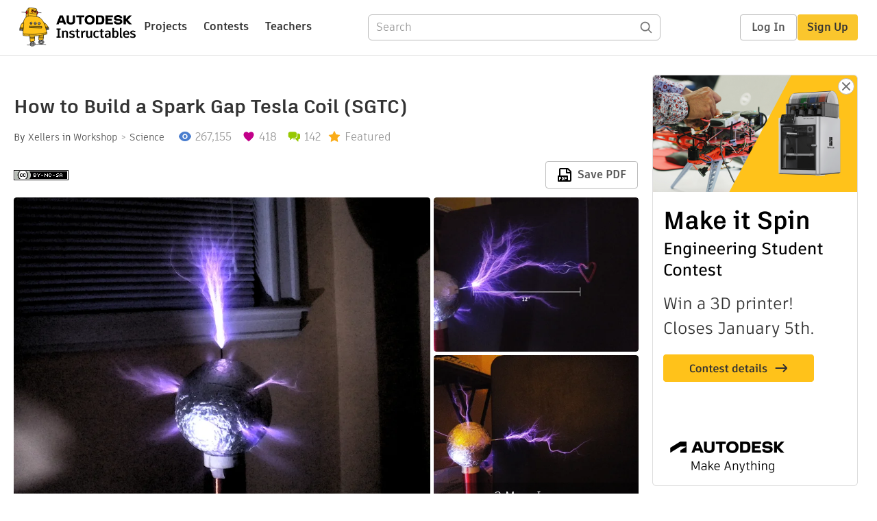

--- FILE ---
content_type: text/html; charset=utf-8
request_url: https://www.instructables.com/How-To-Build-A-Spark-Gap-Tesla-Coil-SGTC/
body_size: 23962
content:
<!DOCTYPE html><html lang="en" class="no-js is-desktop "><head prefix="og: http://ogp.me/ns# fb: http://ogp.me/ns/fb# ibles-production: http://ogp.me/ns/fb/ibles-production#"><link rel="preload" href="/json-api/whoAmI" as="fetch" crossorigin="anonymous"><meta name="referrer" content="origin" /><meta charset="utf-8"><title>How to Build a Spark Gap Tesla Coil (SGTC) : 10 Steps (with Pictures) - Instructables</title><meta property="fb:app_id" content="140028286058792"/><meta property="og:site_name" content="Instructables"/><meta name="viewport" content="width=device-width, initial-scale=1"><meta name="description" content="How to Build a Spark Gap Tesla Coil (SGTC): 
	Shoot foot-long bolts of lighting through the air, light fluorescent tubes without wires, and power your other high voltage experiments with the aid of this tabletop-sized Tesla coil! Once the parts have arrived, it comes together in about a weeke…"/><meta property="og:type" content="article"/><meta property="og:url" content="https://www.instructables.com/How-To-Build-A-Spark-Gap-Tesla-Coil-SGTC/"/><meta property="og:image" content="https://content.instructables.com/FV5/PYUB/GPVEVPS3/FV5PYUBGPVEVPS3.jpg?auto=webp&amp;frame=1&amp;width=2100"/><meta property="og:image:width" content="2477"/><meta property="og:image:height" content="1858"/><meta property="og:title" content="How to Build a Spark Gap Tesla Coil (SGTC)"/><meta property="og:description" content="How to Build a Spark Gap Tesla Coil (SGTC): 
	Shoot foot-long bolts of lighting through the air, light fluorescent tubes without wires, and power your other high voltage experiments with the aid of this tabletop-sized Tesla coil! Once the parts have arrived, it comes together in about a weeke…"/><meta property="category" content="workshop"/><meta property="channel" content="science"/><meta name="twitter:card" content="summary_large_image"><meta name="twitter:site" content="@instructables"><meta name="twitter:title" content="How to Build a Spark Gap Tesla Coil (SGTC)"/><meta name="twitter:image" content="https://content.instructables.com/FV5/PYUB/GPVEVPS3/FV5PYUBGPVEVPS3.jpg?auto=webp&amp;fit=bounds&amp;frame=1&amp;height=620&amp;width=620"/><meta name="thumbnail" content="https://content.instructables.com/FV5/PYUB/GPVEVPS3/FV5PYUBGPVEVPS3.jpg?auto=webp&amp;frame=1&amp;width=2100"/><link rel='dns-prefetch' href='//cdn.instructables.com'/><link rel='dns-prefetch' href='//content.instructables.com'/><link rel="canonical" href="https://www.instructables.com/How-To-Build-A-Spark-Gap-Tesla-Coil-SGTC/"/><link rel="shortcut icon" type="image/x-icon" href="/assets/img/siteassets/favicon.ico"/><link rel="apple-touch-icon" href="/assets/img/siteassets/apple-touch-icon.png"/><link rel="apple-touch-icon" sizes="192x192" href="/assets/img/siteassets/apple-touch-icon-192x192.png"/><link rel="apple-touch-icon" sizes="512x512" href="/assets/img/siteassets/apple-touch-icon-512x512.png"/><script>
(function(Ibles){
    Ibles.JST = Ibles.JST || {};
    Ibles.pageContext = {};
    Ibles.isStaging = false;
    Ibles.isLoggedIn = false;
    Ibles.accessCookie = "ibleAccess";
    Ibles.loggedInCookie = "loggedIn";
    Ibles.userStorageKey = "ibleuser";
})(window.Ibles = window.Ibles || {});
</script><script>function Deferred(){var e=[],t={resolve:function(n){t.then=function(e){e(n)},t.resolve=function(){throw new Error("Deferred already resolved")};var o,a=0;for(;o=e[a++];)o(n);e=null},then:function(t){e.push(t)}};return t}Ibles.readCookie=function(e,t){return(t=RegExp("(^|; )"+encodeURIComponent(e)+"=([^;]*)").exec(document.cookie))?decodeURIComponent(t[2]):null},function(e,t){var n=t.readCookie,o=n(t.loggedInCookie),a=n(t.accessCookie);t.isLoggedIn=!!o||!!a;try{var r=localStorage.getItem(t.userStorageKey);t.user=t.isLoggedIn&&r&&JSON.parse(r),e.addEventListener("DOMContentLoaded",(function(){null!=e.umami&&umami.identify(t.user.id,{screenName:t.user.screenName,email:t.user.email,admin:t.user.admin})}))}catch(e){}}(window,Ibles),function(e,t){var n=t.className;n=n.replace(/(^|\s)no-js(\s|$)/,"$1$2");var o=Ibles.user;if(Ibles.isLoggedIn&&o){n+=" is-loggedin",o.role&&o.role.indexOf("ADMIN")>=0&&(n+=" is-admin");for(var a=o.occupations,r=0;r<a.length;r++)if(a[r].name.toLowerCase().indexOf("teacher")>=0){n+=" is-teacher";break}}t.className=n}(Ibles,document.documentElement),function(e,t){var n=[],o=[],a=[],r=/p/.test(t.readyState),i="onpageshow"in e?"pageshow":"load";function s(e){return"function"==typeof e}function l(){var e=arguments,t=e[0],o=e[e.length-1];"object"==typeof t&&t.constructor===Object&&(o=t.callback,t=t.test?t.success:t.failure),s(o)&&(!function(e){e.constructor==Array&&e.length&&a.push.apply(a,e)}(t),n.push([o]))}function d(e,n,o){var a=t.createElement("script");for(var r in a.src=e,a.async=!0,n)a.setAttribute(r,n[r]);s(o)&&(a.onload=o);var i=t.getElementsByTagName("script")[0];i.parentNode.insertBefore(a,i)}function c(e,t){r?setTimeout(e,t||32):o.push(e,t)}e.addEventListener(i,(function(){for(r=!0;o[0];)c(o.shift(),o.shift())})),e.sessionReady=l,e.loadJS=l,e.loadJsQueue=n,e.sessionReady=l,e.deferJS=function(e,t,n){s(e)?c(e):c((function(){d(e,{},t)}),n)},e.loadScript=d,e.pageScripts=a}(window,document),
/*! loadCSS. [c]2017 Filament Group, Inc. MIT License */
function(e){"use strict";e.loadCSS||(e.loadCSS=function(){});var t=loadCSS.relpreload={};if(t.support=function(){var t;try{t=e.document.createElement("link").relList.supports("preload")}catch(e){t=!1}return function(){return t}}(),t.bindMediaToggle=function(e){var t=e.media||"all";function n(){e.addEventListener?e.removeEventListener("load",n):e.attachEvent&&e.detachEvent("onload",n),e.setAttribute("onload",null),e.media=t}e.addEventListener?e.addEventListener("load",n):e.attachEvent&&e.attachEvent("onload",n),setTimeout((function(){e.rel="stylesheet",e.media="only x"})),setTimeout(n,3e3)},t.poly=function(){if(!t.support())for(var n=e.document.getElementsByTagName("link"),o=0;o<n.length;o++){var a=n[o];"preload"!==a.rel||"style"!==a.getAttribute("as")||a.getAttribute("data-loadcss")||(a.setAttribute("data-loadcss",!0),t.bindMediaToggle(a))}},!t.support()){t.poly();var n=e.setInterval(t.poly,500);e.addEventListener?e.addEventListener("load",(function(){t.poly(),e.clearInterval(n)})):e.attachEvent&&e.attachEvent("onload",(function(){t.poly(),e.clearInterval(n)}))}"undefined"!=typeof exports?exports.loadCSS=loadCSS:e.loadCSS=loadCSS}("undefined"!=typeof global?global:this);</script><script type="application/ld+json">{"@context":"https://schema.org","@type":"Article","headline":"How to Build a Spark Gap Tesla Coil (SGTC)","name":"How to Build a Spark Gap Tesla Coil (SGTC)","description":"How to Build a Spark Gap Tesla Coil (SGTC): \n\tShoot foot-long bolts of lighting through the air, light fluorescent tubes without wires, and power your other high voltage experiments with the aid of this tabletop-sized Tesla coil! Once the parts have arrived, it comes together in about a weeke\u2026","datePublished":"2011-07-10","dateModified":"2017-11-03","mainEntityOfPage":{"@type":"WebPage","@id":"https://www.instructables.com/How-To-Build-A-Spark-Gap-Tesla-Coil-SGTC/"},"image":{"@type":"ImageObject","url":"https://content.instructables.com/FV5/PYUB/GPVEVPS3/FV5PYUBGPVEVPS3.jpg?auto=webp","width":1024,"height":768},"author":{"@type":"Organization","name":"Instructables","url":"https://www.instructables.com","logo":{"@type":"ImageObject","url":"https://www.instructables.com/assets/img/logo-228x60.png","width":228,"height":60}},"publisher":{"@type":"Organization","name":"Instructables","url":"https://www.instructables.com","logo":{"@type":"ImageObject","url":"https://www.instructables.com/assets/img/logo-228x60.png","width":228,"height":60}},"contributor":{"@type":"Person","name":"Xellers"}}</script><script type="application/ld+json">{"@context":"http://schema.org","@type":"BreadcrumbList","itemListElement":[{"@type":"ListItem","position":1,"name":"Workshop","item":{"@type":"WebPage","@id":"https://www.instructables.com/workshop/"}},{"@type":"ListItem","position":2,"name":"Science","item":{"@type":"WebPage","@id":"https://www.instructables.com/workshop/science/projects/"}}]}</script><script type="application/ld+json">{"@context":"http://schema.org","@type":"HowTo","name":"How to Build a Spark Gap Tesla Coil (SGTC)","description":"How to Build a Spark Gap Tesla Coil (SGTC): \n\tShoot foot-long bolts of lighting through the air, light fluorescent tubes without wires, and power your other high voltage experiments with the aid of this tabletop-sized Tesla coil! Once the parts have arrived, it comes together in about a weeke\u2026","image":{"@type":"ImageObject","url":"https://content.instructables.com/FV5/PYUB/GPVEVPS3/FV5PYUBGPVEVPS3.jpg?auto=webp","width":1024,"height":768},"step":[{"@type":"HowToStep","name":"Theory and Warnings","text":"Although I don't want to spend too much time talking about exactly how a Tesla Coil works, I think that a rudimentary description is worthwhile given the amount of misinformation that exists on Instructables and elsewhere on the web.\n\nEssentially, a\u2026","image":"https://content.instructables.com/FVW/GUZP/GPVENF8N/FVWGUZPGPVENF8N.bmp?auto=webp&fit=bounds&frame=1","url":"https://www.instructables.com/How-To-Build-A-Spark-Gap-Tesla-Coil-SGTC/#step1"},{"@type":"HowToStep","name":"Gather Materials","text":"The materials that you will need for this project should cost you no more than $200 and you can easily spend less than $100 if you invest some time into searching for good deals. Here is how I distributed my money:\n\nElectrical Parts:\n\n$35 - (1) 9kV \u2026","image":"https://content.instructables.com/F93/GHOE/GK3TOGGP/F93GHOEGK3TOGGP.jpg?auto=webp&fit=bounds&frame=1&height=1024&width=1024","url":"https://www.instructables.com/How-To-Build-A-Spark-Gap-Tesla-Coil-SGTC/#step2"},{"@type":"HowToStep","name":"Build the Primary Capacitor","text":"Because most neon sign transformers do not have the same output voltage/current ratings, each transformer transfers different amounts of energy into the primary capacitor during each operating cycle. Since we want the capacitor to charge and dischar\u2026","image":"https://content.instructables.com/FIU/2DOR/GPVF2AZ8/FIU2DORGPVF2AZ8.jpg?auto=webp&fit=bounds&frame=1&height=1024&width=1024","url":"https://www.instructables.com/How-To-Build-A-Spark-Gap-Tesla-Coil-SGTC/#step3"},{"@type":"HowToStep","name":"Wind the Primary Coil","text":"Together with the primary capacitor, the primary coil makes up the LC resonator that drives the secondary coil. Because we want to transfer the energy in the primary circuit to the secondary circuit over several RF cycles, allowing the primary circu\u2026","image":"https://content.instructables.com/FS8/U6M0/GPVEVPHM/FS8U6M0GPVEVPHM.jpg?auto=webp&fit=bounds&frame=1&height=1024&width=1024","url":"https://www.instructables.com/How-To-Build-A-Spark-Gap-Tesla-Coil-SGTC/#step4"},{"@type":"HowToStep","name":"Build the Spark Gap","text":"While a well-quenched multiple segment spark gap is desirable for this type of coil, two bolts held about half an inch apart will do just fine at first. My spark gap use one L bracket and two nuts on one side to secure a bolt that can be used to adj\u2026","image":"https://content.instructables.com/FI1/35A4/GPVF2BHL/FI135A4GPVF2BHL.jpg?auto=webp&fit=bounds&frame=1&height=1024&width=1024","url":"https://www.instructables.com/How-To-Build-A-Spark-Gap-Tesla-Coil-SGTC/#step5"},{"@type":"HowToStep","name":"Wind the Secondary Coil","text":"Winding the secondary coil is probably the most tedious part of this exercise, however, the 23 AWG secondary wire that I used in the coil is thick enough that it should not cross over windings without you noticing or rip if pulled too hard. All you \u2026","image":"https://content.instructables.com/FKG/NVMC/GPVF2BH9/FKGNVMCGPVF2BH9.jpg?auto=webp&fit=bounds&frame=1&height=1024&width=1024","url":"https://www.instructables.com/How-To-Build-A-Spark-Gap-Tesla-Coil-SGTC/#step6"},{"@type":"HowToStep","name":"Make the Topload","text":"The topload is easily the simplest part of this project. I used a 6\" Styrofoam ball from A.C. Moore covered in aluminum foil with a piece of wire taped to the top for a breakout point. It isn't pretty, but it works well. Alternately, you could spend\u2026","image":"https://content.instructables.com/FTY/SV8H/GPVF2BEL/FTYSV8HGPVF2BEL.jpg?auto=webp&fit=bounds&frame=1&height=1024&width=1024","url":"https://www.instructables.com/How-To-Build-A-Spark-Gap-Tesla-Coil-SGTC/#step7"},{"@type":"HowToStep","name":"Make Connections","text":"At this point, all of the electrical components have been assembled and all that remains is to connect them together and mount them on a base. I chose to use two 1' by 1' wooden boards nutted and bolted together with 0.25\" nuts and bolts to make a s\u2026","image":"https://content.instructables.com/FTZ/DDG5/GP7IHTBH/FTZDDG5GP7IHTBH.jpg?auto=webp&fit=bounds&frame=1&height=1024&width=1024","url":"https://www.instructables.com/How-To-Build-A-Spark-Gap-Tesla-Coil-SGTC/#step8"},{"@type":"HowToStep","name":"Fire It Up!","text":"Once all of the connections have been made, you're almost ready to go. Before you start, made sure that you have a good RF ground for your secondary coil. At first, if you are building a relatively small coil, then the earth ground on most electrica\u2026","image":"https://content.instructables.com/FMF/9KNQ/GPVEVPS4/FMF9KNQGPVEVPS4.jpg?auto=webp&fit=bounds&frame=1&height=1024&width=1024","url":"https://www.instructables.com/How-To-Build-A-Spark-Gap-Tesla-Coil-SGTC/#step9"},{"@type":"HowToStep","name":"Contest Entries","text":"Don't worry, this is not a construction step! This is where I will justify why I have entered this instructable into various contests:\n\n1. Space Contest\n\nIf bolts of lightning shooting into the air aren't already sci-fi enough, see picture 1!\n\nResul\u2026","image":"https://content.instructables.com/FFJ/SXHB/GPVEVV3F/FFJSXHBGPVEVV3F.jpg?auto=webp&fit=bounds&frame=1&height=1024&width=1024","url":"https://www.instructables.com/How-To-Build-A-Spark-Gap-Tesla-Coil-SGTC/#step10"}]}</script><link href="/assets/BUNDLES/global_desktop_bs2_css.min.css?c=1e5b6301eb" rel="stylesheet" type="text/css" media="screen" /><link href="/assets/scss/global.css?c=1e5b6301eb" rel="stylesheet" type="text/css" media="screen" /><link rel="preload" href="/assets/fonts/artifakt-element-regular.woff2" as="font" type="font/woff2" crossorigin="anonymous"><link rel="preload" href="/assets/fonts/artifakt-element-medium.woff2" as="font" type="font/woff2" crossorigin="anonymous"><link rel="preload" href="/assets/fonts/artifakt-element-bold.woff2" as="font" type="font/woff2" crossorigin="anonymous"><link rel="preload" href="/assets/fonts/artifakt-legend-regular.woff2" as="font" type="font/woff2" crossorigin="anonymous"><link rel="preload" href="/assets/fonts/artifakt-legend-bold.woff2" as="font" type="font/woff2" crossorigin="anonymous"><link href="/assets/scss/artifakt.css?c=1e5b6301eb" rel="stylesheet" type="text/css" media="screen" /><link href="/assets/BUNDLES/ible_desktop_css.min.css?c=1e5b6301eb" rel="stylesheet" type="text/css" media="screen" /><link href="/assets/BUNDLES/ible_print_css.min.css?c=1e5b6301eb" rel="stylesheet" type="text/css" media="print" /><link href="/assets/scss/instructable.css?c=1e5b6301eb" rel="stylesheet" type="text/css" media="screen" /><link rel="stylesheet" href="/assets/js_bundles/403b5fa8e1/main-CIjVy2mG.css" /><script type="module" crossorigin="" src="/assets/js_bundles/403b5fa8e1/main-o6l6Untk.js"></script><script type="text/javascript" src="https://js-cdn.dynatrace.com/jstag/1672bab6729/bf86358stq/17188ffd570aec1_complete.js" crossorigin="anonymous"></script><script defer src="/script.js" data-website-id="d961f64b-37e9-4704-8b1d-505f4230afe5" data-do-not-track="true"></script></head><body class=""><div id="site-announcements" class="site-announcements"><div class="site-announcements-content"></div></div><header id="site-header" class="responsive-header"></header><main><div id="react-container" class=""></div><div class="instructable"><div class="instructable-content"><article id="article" class="full-wrapper category-content-workshop"><header class="article-header" data-location="header"><div class="promo-top"><img class="promo-hide"
                 src="/assets/svg/close-ad.svg"
                 alt="Hide" title="Hide"/><a href="https://www.instructables.com/contest/makeitspin25" class="promo-link"><img src="//images.ctfassets.net/jl5ii4oqrdmc/4yplU7nAk0lm4Q3LuFIVDN/b177646a6830b549e2914bf89d747197/spin-Contest2-1940x500-2.png?w=1940&fm=webp" width="970" height="250" /></a></div><h1 class="header-title">How to Build a Spark Gap Tesla Coil (SGTC)</h1><div class="sub-header"><div class="header-byline">
            By <a href="/member/Xellers/" rel="author">Xellers</a>
            
            
                in <a class="category" href="/workshop/">Workshop</a><a class="channel" href="/workshop/science/projects/">Science</a></div><div class="header-stats"><p class="svg-views view-count">267,155</p><p class="svg-favorite active favorite-count">418</p><a href="#ible-footer-portal" class="svg-comments active comment-count">142</a><p class="svg-featured">Featured</p></div></div><div class="sub-header header-meta-actions"><div class="header-meta"><span class="posted-date"></span><button class="license-btn" data-url="https://creativecommons.org/licenses/by-nc-sa/4.0/"><img alt="license" src="/assets/img/license/by-nc-sa_small.png"/></button></div><div
                id="ible-actions-portal"
                data-urlstring="How-To-Build-A-Spark-Gap-Tesla-Coil-SGTC"
                data-id="ETF7VIXGJHVCYCS"
                data-status="PUBLISHED"
            ></div></div></header><div class="article-body"><section id="intro" class="step" data-stepid="SLX1PPFGJHVCYCR"><h2 class="step-title sr-only">Introduction: How to Build a Spark Gap Tesla Coil (SGTC)</h2><div class="mediaset"></div><noscript><div class="no-js-photoset"><img loading="lazy" alt="How to Build a Spark Gap Tesla Coil (SGTC)" src="https://content.instructables.com/FV5/PYUB/GPVEVPS3/FV5PYUBGPVEVPS3.jpg?auto=webp&amp;fit=bounds&amp;frame=1&amp;height=1024&amp;width=1024auto=webp&amp;frame=1&amp;height=300"><img loading="lazy" alt="How to Build a Spark Gap Tesla Coil (SGTC)" src="https://content.instructables.com/FPK/G3ZC/GJQELBCC/FPKG3ZCGJQELBCC.jpg?auto=webp&amp;fit=bounds&amp;frame=1&amp;height=1024&amp;width=1024auto=webp&amp;frame=1&amp;height=300"><img loading="lazy" alt="How to Build a Spark Gap Tesla Coil (SGTC)" src="https://content.instructables.com/FJE/JGKU/GJQEB4FD/FJEJGKUGJQEB4FD.jpg?auto=webp&amp;fit=bounds&amp;frame=1&amp;height=1024&amp;width=1024auto=webp&amp;frame=1&amp;height=300"><img loading="lazy" alt="How to Build a Spark Gap Tesla Coil (SGTC)" src="https://content.instructables.com/FZD/EEY0/GJQEB4FC/FZDEEY0GJQEB4FC.jpg?auto=webp&amp;fit=bounds&amp;frame=1&amp;height=1024&amp;width=1024auto=webp&amp;frame=1&amp;height=300"><img loading="lazy" alt="How to Build a Spark Gap Tesla Coil (SGTC)" src="https://content.instructables.com/FBY/XWPC/GK3TOGH4/FBYXWPCGK3TOGH4.jpg?auto=webp&amp;fit=bounds&amp;frame=1&amp;height=1024&amp;width=1024auto=webp&amp;frame=1&amp;height=300"><img loading="lazy" alt="How to Build a Spark Gap Tesla Coil (SGTC)" src="https://content.instructables.com/FMF/9KNQ/GPVEVPS4/FMF9KNQGPVEVPS4.jpg?auto=webp&amp;fit=bounds&amp;frame=1&amp;height=1024&amp;width=1024auto=webp&amp;frame=1&amp;height=300"></div></noscript><div class="author-promo clearfix"><div class="author-promo-row"><div class="byline"><a class="avatar" rel="author" href="/member/Xellers/"><img class="lazyload" data-src="https://content.instructables.com/FLJ/NZ7X/FVMVC4T0/FLJNZ7XFVMVC4T0.jpg?auto=webp&amp;crop=1%3A1&amp;frame=1&amp;width=130" src="/assets/img/pixel.png" alt="Xellers"><noscript><img  src="https://content.instructables.com/FLJ/NZ7X/FVMVC4T0/FLJNZ7XFVMVC4T0.jpg?auto=webp&amp;crop=1%3A1&amp;frame=1&amp;width=130" alt="Xellers"/></noscript></a><span class="author-name">By <a class="author" rel="author" href="/member/Xellers/">Xellers</a></span><a class="author-site"
               rel="noreferrer noopener nofollow"
               href="http://xellers.wordpress.com/"
               target="_blank">Daniel Kramnik&#x27;s Project Log</a><span class="author-follow"><button class="btn btn-yellow follow-btn">Follow</button></span></div></div><div class="recent-ibles promoted-content clearfix "><span class="promoted-items-label">
                More by the author:
            </span><div class="promoted-items list-unstyled pull-right"><div data-id="" class="promoted-item-thumbnail thumbnail instructable-thumbnail"><div class="image-wrapper"><a href="/Build-a-Robotic-Arm-for-the-Science-Olympiad/"><img class="lazyload" data-src="https://content.instructables.com/FDC/PC2G/H337K7TT/FDCPC2GH337K7TT.jpg?auto=webp&amp;crop=1%3A1&amp;frame=1&amp;width=130" src="/assets/img/pixel.png" alt="Build a Robotic Arm for the Science Olympiad"><noscript><img  src="https://content.instructables.com/FDC/PC2G/H337K7TT/FDCPC2GH337K7TT.jpg?auto=webp&amp;crop=1%3A1&amp;frame=1&amp;width=130" alt="Build a Robotic Arm for the Science Olympiad"/></noscript></a></div></div><div data-id="" class="promoted-item-thumbnail thumbnail instructable-thumbnail"><div class="image-wrapper"><a href="/DIY-Electron-Accelerator-A-Cathode-Ray-Tube-in-a-/"><img class="lazyload" data-src="https://content.instructables.com/FFY/39OD/GRFMV8TV/FFY39ODGRFMV8TV.jpg?auto=webp&amp;crop=1%3A1&amp;frame=1&amp;width=130" src="/assets/img/pixel.png" alt="DIY Electron Accelerator: A Cathode Ray Tube in a Wine Bottle"><noscript><img  src="https://content.instructables.com/FFY/39OD/GRFMV8TV/FFY39ODGRFMV8TV.jpg?auto=webp&amp;crop=1%3A1&amp;frame=1&amp;width=130" alt="DIY Electron Accelerator: A Cathode Ray Tube in a Wine Bottle"/></noscript></a></div></div><div data-id="" class="promoted-item-thumbnail thumbnail instructable-thumbnail"><div class="image-wrapper"><a href="/How-To-Build-A-Vacuum-Tube-Tesla-Coil-VTTC/"><img class="lazyload" data-src="https://content.instructables.com/FLJ/NZ7X/FVMVC4T0/FLJNZ7XFVMVC4T0.jpg?auto=webp&amp;crop=1%3A1&amp;frame=1&amp;width=130" src="/assets/img/pixel.png" alt="How To Build A Vacuum Tube Tesla Coil (VTTC)"><noscript><img  src="https://content.instructables.com/FLJ/NZ7X/FVMVC4T0/FLJNZ7XFVMVC4T0.jpg?auto=webp&amp;crop=1%3A1&amp;frame=1&amp;width=130" alt="How To Build A Vacuum Tube Tesla Coil (VTTC)"/></noscript></a></div></div></div></div><div class="about about-full">
            
                
                    About: My name is Daniel Kramnik - I like building Tesla coils, quadrotors, and robots!
                
            
            <span class="author-link"><a class="more-link" rel="author" href="/member/Xellers/">More About Xellers &raquo;</a></span></div></div><div class="step-body"><div>
	Shoot foot-long bolts of lighting through the air, light fluorescent tubes without wires, and power your other high voltage experiments with the aid of this tabletop-sized Tesla coil! Once the parts have arrived, it comes together in about a weekend, and for less than $200 even for those without a big bin of spare parts. I built this coil for fun over a few weekends during 10th grade, juggling eigenvalue problems and European history for drilling and soldering high voltage components.<br><br>
	The key to this coil's performance on such a tight budget is that all of its components are designed to work well together. Using some basic concepts from AC circuit design, the components are matched to perform well without requiring massive amounts of power. Some "coilers" use microwave oven transformers to pump kilowatts of energy through poorly matched circuits, resulting in large losses and mediocre performance. This instructable will show you how to avoid making such mistakes and how to properly design a spark gap Tesla coil.<br><br>
	UPDATE: This Tesla coil is now on sale on eBay for a starting bid of $99.99, less than the cost of the materials! <a href="http://www.ebay.com/itm/250-000-Volt-TESLA-COIL-Assembled-2-Foot-Tall-8-12-Sparks-/180826521311?pt=LH_DefaultDomain_0&amp;hash=item2a1a19bedf" rel="nofollow noopener noreferrer">http://www.ebay.com/itm/250-000-Volt-TESLA-COIL-Assembled-2-Foot-Tall-8-12-Sparks-/180826521311?pt=LH_DefaultDomain_0&amp;hash=item2a1a19bedf</a><br><br>
	For contest entry details on this instructable, see step 10.<br><br>
	UPDATE: New diagrams for primary capacitor, primary coil, and spark gap construction have been added. Click the top left information icon to view them in full size.<br><br>
	Featured on <a href="http://hackedgadgets.com/2011/09/04/diy-spark-gap-tesla-coil/" rel="nofollow noopener noreferrer">Hacked Gadgets</a>!<br><br>
	Please don't forget to rate!<br><br><iframe frameborder="0" height="390" src="https://www.youtube.com/embed/wUZ3EtKhOWs" title="YouTube video player" width="480">&amp;amp;amp;amp;amp;amp;amp;amp;amp;amp;amp;amp;amp;amp;amp;amp;amp;amp;amp;amp;amp;amp;amp;amp;amp;amp;amp;amp;amp;amp;amp;amp;amp;amp;amp;amp;amp;amp;amp;amp;amp;amp;amp;amp;amp;amp;amp;amp;amp;amp;amp;amp;amp;amp;amp;amp;amp;amp;amp;amp;amp;amp;amp;amp;amp;amp;amp;amp;amp;amp;amp;amp;amp;amp;amp;amp;amp;amp;amp;amp;amp;amp;amp;amp;amp;amp;amp;amp;amp;amp;amp;amp;amp;amp;amp;amp;amp;amp;amp;amp;amp;amp;amp;amp;amp;amp;amp;amp;amp;amp;amp;amp;amp;amp;amp;amp;amp;amp;amp;amp;amp;amp;amp;amp;amp;amp;amp;amp;amp;amp;amp;amp;amp;amp;amp;amp;amp;amp;amp;amp;amp;amp;amp;amp;amp;amp;amp;amp;amp;amp;amp;amp;amp;amp;amp;amp;amp;amp;amp;amp;amp;amp;amp;amp;amp;amp;amp;amp;amp;amp;amp;amp;amp;amp;amp;amp;amp;amp;amp;amp;amp;amp;amp;lt;br&amp;amp;amp;amp;amp;amp;amp;amp;amp;amp;amp;amp;amp;amp;amp;amp;amp;amp;amp;amp;amp;amp;amp;amp;amp;amp;amp;amp;amp;amp;amp;amp;amp;amp;amp;amp;amp;amp;amp;amp;amp;amp;amp;amp;amp;amp;amp;amp;amp;amp;amp;amp;amp;amp;amp;amp;amp;amp;amp;amp;amp;amp;amp;amp;amp;amp;amp;amp;amp;amp;amp;amp;amp;amp;amp;amp;amp;amp;amp;amp;amp;amp;amp;amp;amp;amp;amp;amp;amp;amp;amp;amp;amp;amp;amp;amp;amp;amp;amp;amp;amp;amp;amp;amp;amp;amp;amp;amp;amp;amp;amp;amp;amp;amp;amp;amp;amp;amp;amp;amp;amp;amp;amp;amp;amp;amp;amp;amp;amp;amp;amp;amp;amp;amp;amp;amp;amp;amp;amp;amp;amp;amp;amp;amp;amp;amp;amp;amp;amp;amp;amp;amp;amp;amp;amp;amp;amp;amp;amp;amp;amp;amp;amp;amp;amp;amp;amp;amp;amp;amp;amp;amp;amp;amp;amp;amp;amp;amp;amp;amp;amp;amp;amp;gt;</iframe><br>
	(I named it the "Valentine's Day Tesla Coil" in this video because I finished it over Valentine's Day weekend 2011)<br><br>
	To read more about this project, visit my website: <a href="http://xellers.wordpress.com/tesla-coils/sgtc-ii/" rel="nofollow noopener noreferrer">http://xellers.wordpress.com/tesla-coils/sgtc-ii/</a></div></div></section><section id="step1" class="step" data-stepid="S47Y0AOGJHVCYDJ"><h2 class="step-title">Step 1: Theory and Warnings</h2><div class="mediaset"></div><noscript><div class="no-js-photoset"><img loading="lazy" alt="Theory and Warnings" src="https://content.instructables.com/FVW/GUZP/GPVENF8N/FVWGUZPGPVENF8N.bmp?auto=webp&amp;fit=bounds&amp;frame=1auto=webp&amp;frame=1&amp;height=300"><img loading="lazy" alt="Theory and Warnings" src="https://content.instructables.com/FC1/HFVT/GPVEVNE2/FC1HFVTGPVEVNE2.png?auto=webp&amp;fit=bounds&amp;frame=1&amp;height=1024&amp;width=1024auto=webp&amp;frame=1&amp;height=300"><img loading="lazy" alt="Theory and Warnings" src="https://content.instructables.com/FNR/OGWM/GPVENF9F/FNROGWMGPVENF9F.png?auto=webp&amp;fit=bounds&amp;frame=1&amp;height=1024&amp;width=1024auto=webp&amp;frame=1&amp;height=300"><img loading="lazy" alt="Theory and Warnings" src="https://content.instructables.com/F8X/8GLZ/GP7IHRR6/F8X8GLZGP7IHRR6.bmp?auto=webp&amp;fit=bounds&amp;frame=1auto=webp&amp;frame=1&amp;height=300"></div></noscript><div class="step-body">
        Although I don't want to spend too much time talking about exactly how a Tesla Coil works, I think that a rudimentary description is worthwhile given the amount of misinformation that exists on Instructables and elsewhere on the web.<br><br>
Essentially, a Tesla Coil is a type of alternating current transformer that operates almost like any other (transformers are found in many electrical and electronic devices and are used to step up or step down the voltage of an alternating current signal). However, it relies on the principle of electrical <em>resonance</em> in order to massively increase the voltage of the alternating current signal.<br><br>
One comment misconception is that the primary circuit (capacitor and inductor) "amplify" the signal from the high voltage transformer and that the ratio of turns between the primary and secondary coil is then used to create a high voltage. However, this is not quite the case.<br><br>
During each alternating current half-cycle, the transformer charges the primary capacitor until the voltage across it exceeds the breakdown voltage of the spark gap. At this point, the capacitor and primary coil are connected and momentarily form a series LC circuit. Because the capacitor has an initial charge from the transformer, the LC circuit will oscillate much like a stretched spring will move back and forth once it is released. In fact, the differential equation describing a stretched spring moving back and forth with friction is virtually identical to the one that describes an LC circuit with an initial charge on the capacitor oscillating with stray resistance in the wires of the circuit.<br><br>
These oscillations can exhibit three different types of forms: overdamped, critically damped, and underdamped (second image). In the overdamped condition (high damping factor, ζ), the current decays without crossing zero, while in the underdamped condition (low damping factor), it crosses zero many times and oscillates before decaying. This last condition is the one we hope to achieve in our coil.<br><br>
Once the circuit is oscillating, the rising and falling magnetic field around the primary coil will induce current into the secondary coil. The goal is to maximize energy transfer between the primary and secondary coil and minimize energy lost to heating as a result of stray resistance.<br><br>
The secondary circuit also acts as an RLC network. Its<em> impedance</em>, or resistance to an alternating current, will change as a function of the frequency that the primary circuit oscillates at. The third picture shows this relationship. If the frequency of the primary circuit matches that of the secondary circuit, then the amplitude of the secondary voltage will increase dramatically because the secondary impedance will be very low. Once the oscillations in the primary circuit have decayed, the transformer will switch polarity and recharge the capacitor, causing the cycle to repeat. This is similar to what happens when you try to force a sping to move back and forth; if you're not at the correct frequency, then it resists your push, but if you do manage to hit the right frequency, then even a small application of force can quickly increase the amplitude of its oscillations.<br><br>
If you want a more mathematically rigorous explanation, be sure to take a look at this paper: <a href="http://tayloredge.com/reference/Machines/TeslaCoil.pdf" rel="nofollow noopener noreferrer">http://tayloredge.com/reference/Machines/TeslaCoil.pdf </a>There's actually quite a bit more going on than I made it sound like, so consider taking a look even if you're going to skip the mathematics.<br><br>
SAFETY WARNINGS (READ THESE):<br><br>
That said, I want to give a few warnings to anyone who is considering this project. Tesla coils and other high voltage devices are extremely dangerous in the wrong hands and can easily injure or kill anyone who does not practice proper high voltage safety. I am not responsible for any accidents that may occur as a result of these instructions.<br><br>
I also do not guarantee that your coil will work or that you will be satisfied with the results. Only attempt this project if you are willing to face failure on your first attempt and don't cut corners - if that capacitor has to be rated to a certain voltage or that wire has to be enameled, don't try to get an inferior product for less. It's better to wait and save up for the higher quality part than to end up with a pile of cheap, burnt out components.<br><br>
Be sure to read the entire instructable and completely understand what you will have to do before attempting this project!<br></div></section><section id="step2" class="step" data-stepid="SE0MLYGGJHVCYE8"><h2 class="step-title">Step 2: Gather Materials</h2><div class="mediaset"></div><noscript><div class="no-js-photoset"><img loading="lazy" alt="Gather Materials" src="https://content.instructables.com/F93/GHOE/GK3TOGGP/F93GHOEGK3TOGGP.jpg?auto=webp&amp;fit=bounds&amp;frame=1&amp;height=1024&amp;width=1024auto=webp&amp;frame=1&amp;height=300"><img loading="lazy" alt="Gather Materials" src="https://content.instructables.com/F1E/DZDH/GK3TOGI2/F1EDZDHGK3TOGI2.jpg?auto=webp&amp;fit=bounds&amp;frame=1&amp;height=1024&amp;width=1024auto=webp&amp;frame=1&amp;height=300"><img loading="lazy" alt="Gather Materials" src="https://content.instructables.com/FUC/78W0/GK3TOGGR/FUC78W0GK3TOGGR.jpg?auto=webp&amp;fit=bounds&amp;frame=1&amp;height=1024&amp;width=1024auto=webp&amp;frame=1&amp;height=300"><img loading="lazy" alt="Gather Materials" src="https://content.instructables.com/FAJ/WZKY/GJQEB955/FAJWZKYGJQEB955.jpg?auto=webp&amp;fit=bounds&amp;frame=1&amp;height=1024&amp;width=1024auto=webp&amp;frame=1&amp;height=300"></div></noscript><div class="step-body">
        The materials that you will need for this project should cost you no more than $200 and you can easily spend less than $100 if you invest some time into searching for good deals. Here is how I distributed my money:<br><br>
Electrical Parts:<br><br>
$35 - (1) 9kV 30mA Neon Sign Transformer<br>
$35 - (100) 1.5kV 0.01uF <strong>Polypropylene Film/Foil Capacitors</strong> (the <em>type</em> of capacitor, in addition to it's value, is critical)<br>
$5 - (100) 10M 1/2W Resistors (I actually bought 200, but didn't use half of them)<br>
$20 - 680 Feet of 23 AWG Enameled Wire<br><br>
Hardware Parts:<br><br>
$15 - Wood from Home Depot - I cut a large piece into (2) 13" x 16" x 3/4" pieces for the base<br>
$3 - 20" Long 3.5" Diameter PVC pipe for the secondary coil former<br>
$2 - (1) 2' long 1" diameter PVC pipe for the primary coil former<br>
$2 - (8) Nuts and bolts to hold the primary formers down - I used #8-32 x 1 - 1/4" Machine Screws<br>
$0 - Primary Coil Wire - I used some relatively thick insulated wire I found at a recycling center, one could easily use flexible copper tubing or thick speaker wire for this purpose<br>
$0 - (1) 1' by 1' piece of acrylic - I had some extra pieces from a laser project, but any moderately-sized sheet of plastic will do<br>
$0 - (2) Metal objects to form a spark gap - I used a pair thick nuts and bolts for this<br>
$3 - (1) 6" Styrofoam ball for the topload former<br>
$0 - Aluminum foil to cover the topload<br>
$0 - Spray-on Polyurethane Varnish or Shellac<br><br>
TOTAL COST: $120<br><br>
Coil Specs.<br><br>
Power Supply: 9kV 30mA NST (270W)<br>
Primary Capacitor: 10nF 15kV MMC<br>
Spark Gap: Single static gap made from a bolt and a washer<br>
Primary Coil: Flat spiral coil made from 9 turns of 10AWG wire tapped every quarter turn with 0.25" spacing<br>
Secondary Coil: 3.5" by 18" winding of 23AWG enameled wire<br>
Topload: 6" Styrofoam sphere covered in aluminum foil<br>
Max. Spark Length: 14" to ground, 11" to air<br></div></section><section id="step3" class="step" data-stepid="SV1ZXQXGJHVCYEH"><h2 class="step-title">Step 3: Build the Primary Capacitor</h2><div class="mediaset"></div><noscript><div class="no-js-photoset"><img loading="lazy" alt="Build the Primary Capacitor" src="https://content.instructables.com/FIU/2DOR/GPVF2AZ8/FIU2DORGPVF2AZ8.jpg?auto=webp&amp;fit=bounds&amp;frame=1&amp;height=1024&amp;width=1024auto=webp&amp;frame=1&amp;height=300"><img loading="lazy" alt="Build the Primary Capacitor" src="https://content.instructables.com/FET/HLQ3/GQX1VJZN/FETHLQ3GQX1VJZN.jpg?auto=webp&amp;fit=bounds&amp;frame=1&amp;height=1024&amp;width=1024auto=webp&amp;frame=1&amp;height=300"></div></noscript><div class="step-body">
        Because most neon sign transformers do not have the same output voltage/current ratings, each transformer transfers different amounts of energy into the primary capacitor during each operating cycle. Since we want the capacitor to charge and discharge completely during each cycle, this implies that it must be "matched" to the transformer's output characteristics in order to maximize the coil's performance.<br><br>
To do this, we set the output impedance of the transformer equal to the reactance of the capacitor:<br><br>
X<sub>c</sub> = 1/(2π<em>f</em>C)<br><br>
X<sub>T</sub> = E/I<br><br>
Therefore, if X<sub>c</sub> = X<sub>T</sub> , then<br><br>
C = 1/(2π<em>f</em>X<sub>T</sub>)<br>
where <em>f</em> is the frequency that the capacitor is being charged at (the mains frequency); this is standardized to 60Hz in the United States.<br><br>
For my particular transformer, a 9kV 30mA NST, the optimal capacitor value was calculated as follows:<br><br>
C = 1/(2π*60Hz*9000V/0.030A) = 8.8nF<br><br>
Here is a convenient online calculator that automates this procedure: <a href="http://deepfriedneon.com/tesla_frame6.html" rel="nofollow noopener noreferrer">http://deepfriedneon.com/tesla_frame6.html</a> (select "Capacitor to Transformer Match")<br><br>
In reality, however, it is undesirable to use a perfectly matched capacitor because if the spark gap fails to fire, then the "resonant rise" of voltage across the capacitor and transformer will almost certainly lead to a transformer breakdown. You can read more about this here: <a href="http://www.richieburnett.co.uk/resonant.html" rel="nofollow noopener noreferrer">http://www.richieburnett.co.uk/resonant.html</a><br><br>
I chose to use a slightly larger than resonant capacitor value of 10nF in my coil. It's better to have some extra capacitance than it is to have a bit too little because this way, some of the energy storage capacity of the capacitor is wasted, while in the latter case, some of the energy from the transformer is wasted.<br><br>
Next, in order to calculate the necessary voltage rating of the primary capacitor, we find the peak AC voltage of the transformer. Because V<sub>peak</sub> = 1.4 * V<sub>RMS</sub> , the peak voltage for my transformer is 1.4 * 9000V = 12600V. Since we don't want to run the capacitor right at its maximum allowed voltage, we usually add several kilovolts of headroom. Ideally, the capacitor should be rated to twice the RMS voltage of the transformer. I decided to build a capacitor rated for 15kV due to financial considerations. With my 10nF 1.5kV capacitors, this works out to 10 strings of 10 series capacitors, giving me exactly 10nF at 15kV, perfect! (DeepFriedNeon also has an MMC calculator that you can use to find the best primary capacitor configuration)<br><br>
Finally, each capacitor should have a 10 megaohm resistor in parallel with it so that the bank does not stay charged once the coil is turned off.<br><br>
Physical construction of the capacitor bank is not very critical. I used a square of plexiglass that I drilled with 200 holes to mount the capacitors and resistors (see first picture). However, to make things easier, I drew a diagram (image 2) that explains how I drilled the board and mounted the components. View the full size image for better readability.<br></div></section><section id="step4" class="step" data-stepid="SGR1FTFGJHVCYF1"><h2 class="step-title">Step 4: Wind the Primary Coil</h2><div class="mediaset"></div><noscript><div class="no-js-photoset"><img loading="lazy" alt="Wind the Primary Coil" src="https://content.instructables.com/FS8/U6M0/GPVEVPHM/FS8U6M0GPVEVPHM.jpg?auto=webp&amp;fit=bounds&amp;frame=1&amp;height=1024&amp;width=1024auto=webp&amp;frame=1&amp;height=300"><img loading="lazy" alt="Wind the Primary Coil" src="https://content.instructables.com/FRF/EOE4/GPVENH3M/FRFEOE4GPVENH3M.jpg?auto=webp&amp;fit=bounds&amp;frame=1&amp;height=1024&amp;width=1024auto=webp&amp;frame=1&amp;height=300"><img loading="lazy" alt="Wind the Primary Coil" src="https://content.instructables.com/FZB/Q5BP/GPVENH3V/FZBQ5BPGPVENH3V.jpg?auto=webp&amp;fit=bounds&amp;frame=1&amp;height=1024&amp;width=1024auto=webp&amp;frame=1&amp;height=300"><img loading="lazy" alt="Wind the Primary Coil" src="https://content.instructables.com/FJR/W71L/GPVEVPJW/FJRW71LGPVEVPJW.jpg?auto=webp&amp;fit=bounds&amp;frame=1&amp;height=1024&amp;width=1024auto=webp&amp;frame=1&amp;height=300"><img loading="lazy" alt="Wind the Primary Coil" src="https://content.instructables.com/FBA/98E5/GR392ZMR/FBA98E5GR392ZMR.jpg?auto=webp&amp;fit=bounds&amp;frame=1&amp;height=1024&amp;width=1024auto=webp&amp;frame=1&amp;height=300"></div></noscript><div class="step-body">
        Together with the primary capacitor, the primary coil makes up the LC resonator that drives the secondary coil. Because we want to transfer the energy in the primary circuit to the secondary circuit over several RF cycles, allowing the primary circuit to resonate, the coupling between the two coils is relatively low. This is why many spark gap coil primary coils are flat wound (this is not the case in solid state coils where the goal is to switch as much energy into the secondary circuit as possible with each cycle).<br><br>
At this stage, you can use DeepFriedNeon's LC frequency and secondary coil calculators in order to find a combination that suits your components or you can use ScanTesla in order to "scan" for the configuration that will maximize the coil's perormance, however, I will not cover these approaches here. I think that I have found a primary/secondary combination that works reasonably well and if this is your first coil, I would advise you to follow what I did before you experiment on your own.<br><br>
For my primary coil, I used a flat spiral made of 9 turns of thick stranded wire with 0.25" spacing tapped every quarter turn for tuning. If you can afford to use a flexible copper tube, then I recommend you do so because it is easier to tune and work with than insulated wire.<br><br>
I used 4 supports made of 1" by 6" PVC pipe bolted down to the wooden base. Here is how I marked and drilled them to support the primary coil: <a href="http://www.loneoceans.com/labs/teslacoil2/sep9_pridesign.gif" rel="nofollow noopener noreferrer">http://www.loneoceans.com/labs/teslacoil2/sep9_pridesign.gif</a> (with 5 tubes instead of 7 and 0.25" spacing instead of 0.5")<br><br>
While you should wind the primary coil as neatly as you can, my coil worked fine even though the stranded wire didn't form a perfect spiral. See picture 5 for a diagram: 
    </div></section><section id="step5" class="step" data-stepid="S349X96GJHVCYEP"><h2 class="step-title">Step 5: Build the Spark Gap</h2><div class="mediaset"></div><noscript><div class="no-js-photoset"><img loading="lazy" alt="Build the Spark Gap" src="https://content.instructables.com/FI1/35A4/GPVF2BHL/FI135A4GPVF2BHL.jpg?auto=webp&amp;fit=bounds&amp;frame=1&amp;height=1024&amp;width=1024auto=webp&amp;frame=1&amp;height=300"><img loading="lazy" alt="Build the Spark Gap" src="https://content.instructables.com/F8N/8YA0/GPVEVPLZ/F8N8YA0GPVEVPLZ.jpg?auto=webp&amp;fit=bounds&amp;frame=1&amp;height=1024&amp;width=1024auto=webp&amp;frame=1&amp;height=300"><img loading="lazy" alt="Build the Spark Gap" src="https://content.instructables.com/FPI/XP63/GR3930TH/FPIXP63GR3930TH.jpg?auto=webp&amp;fit=bounds&amp;frame=1&amp;height=1024&amp;width=1024auto=webp&amp;frame=1&amp;height=300"><img loading="lazy" alt="Build the Spark Gap" src="https://content.instructables.com/FJ1/KN10/GQYGLPVC/FJ1KN10GQYGLPVC.jpg?auto=webp&amp;fit=bounds&amp;frame=1&amp;height=1024&amp;width=1024auto=webp&amp;frame=1&amp;height=300"></div></noscript><div class="step-body">
        While a well-quenched multiple segment spark gap is desirable for this type of coil, two bolts held about half an inch apart will do just fine at first. My spark gap use one L bracket and two nuts on one side to secure a bolt that can be used to adjust the distance of the gap and another L bracket with a nut and bolt to secure a washer on the other side that can be rotated "reset" the gap after it corrodes with use. This is particularly useful in long demonstrations where the corrosion on the bolt and washer can eventually reduce the performance of the coil. See pictures 3 and 4 for building instructions for this type of spark gap.<br><br>
Another popular type of gap known as an "RQ mutliple gap" uses several copper tubes bolted in a circle inside of a PVC pipe with a fan at one end for cooling and quenching. It can be adjusted by tapping the gap after different numbers of tubes to alter the total arc distance. This is the type of gap that I hope to construct sometime in the future. Here is a helpful diagram: <a href="http://www.capturedlightning.org/hot-streamer/stk/tc/cylndr.gif" rel="nofollow noopener noreferrer">http://www.capturedlightning.org/hot-streamer/stk/tc/cylndr.gif </a><br><br>
Pro Tip: Don't stare at the spark gap during operation. It produces dangerous amounts of ultraviolet light that can damage your eyes. Seeing as there is no need to operate this coil for more than a few minutes at a time, it won't need to be covered, but it can still be dangerous if you look directly at it.<br><br></div></section><section id="step6" class="step" data-stepid="SAKCW45GJHVCYEW"><h2 class="step-title">Step 6: Wind the Secondary Coil</h2><div class="mediaset"></div><noscript><div class="no-js-photoset"><img loading="lazy" alt="Wind the Secondary Coil" src="https://content.instructables.com/FKG/NVMC/GPVF2BH9/FKGNVMCGPVF2BH9.jpg?auto=webp&amp;fit=bounds&amp;frame=1&amp;height=1024&amp;width=1024auto=webp&amp;frame=1&amp;height=300"><img loading="lazy" alt="Wind the Secondary Coil" src="https://content.instructables.com/FUW/XKSK/GQZJMUUX/FUWXKSKGQZJMUUX.jpg?auto=webp&amp;fit=bounds&amp;frame=1auto=webp&amp;frame=1&amp;height=300"></div></noscript><div class="step-body">
        Winding the secondary coil is probably the most tedious part of this exercise, however, the 23 AWG secondary wire that I used in the coil is thick enough that it should not cross over windings without you noticing or rip if pulled too hard. All you have to do to wind the secondary coil is tape the wire down about an inch from one end of the 3.5" diameter PVC tube and spin the tube so that you get an even and tight winding from one end of the tube to the other (see second picture).<br><br>
If you are using 680 ft. of wire, a standard size you can buy on eBay, then all you have to do is keep winding until it runs out. This should give you a winding with about 18 inches of length. Cut the tube about 1 inch above the end of the secondary winding and leave several inches of wire at each end to make connections.<br><br>
Once the wire is wound and taped at each end, apply a few heavy layers of spray-on polyurethane varnish or shellac to make sure it doesn't break or unwind.<br><br>
Important: some websites may tell you to drill holes at each end of the secondary to thread the wire through so that it is more secure. While this may work for a smaller coil with a long secondary winding, it is generally considered bad practice as it leads to arcing inside of the PVC tube in more powerful coils and will cause permanent damage (ie. burns and carbon trails inside of the tube) that will render the secondary unusable. Varnish and a piece of masking tape should easily be enough to keep the secondary coil from unwinding.<br><br>
Also, recently, I have found that I am getting roughly the same performance from a 14" winding of 28AWG wire on 2.5" PVC pipe as from my previous 18" winding of 23AWG wire on 3.5" pipe, but it looks more impressive because the sparks are larger with respect to the secondary coil. In fact, because it uses less materials, you might want to start with the smaller secondary if your budget is limited. I encourage you to experiment!<br><br><strong>Fatter, shorter secondaries tend to work better</strong> to a certain extent, but if they are too short, then problems with primary - secondary arcing can arise. One common error that Tesla coil builders often make is to wind a very long and thin secondary coil. The misconception that these secondaries would give better results was started in the early to mid-20th century by hobbyist magazines that featured diagrams like this one: <a href="http://amasci.com/graphics/tcoil1.gif" rel="nofollow noopener noreferrer">http://amasci.com/graphics/tcoil1.gif</a>.<br></div></section><section id="step7" class="step" data-stepid="S9WWWNFGK3TOJU7"><h2 class="step-title">Step 7: Make the Topload</h2><div class="mediaset"></div><noscript><div class="no-js-photoset"><img loading="lazy" alt="Make the Topload" src="https://content.instructables.com/FTY/SV8H/GPVF2BEL/FTYSV8HGPVF2BEL.jpg?auto=webp&amp;fit=bounds&amp;frame=1&amp;height=1024&amp;width=1024auto=webp&amp;frame=1&amp;height=300"><img loading="lazy" alt="Make the Topload" src="https://content.instructables.com/FHO/A6JM/GPVEVPGZ/FHOA6JMGPVEVPGZ.jpg?auto=webp&amp;fit=bounds&amp;frame=1&amp;height=1024&amp;width=1024auto=webp&amp;frame=1&amp;height=300"></div></noscript><div class="step-body">
        The topload is easily the simplest part of this project. I used a 6" Styrofoam ball from A.C. Moore covered in aluminum foil with a piece of wire taped to the top for a breakout point. It isn't pretty, but it works well. Alternately, you could spend several dozen dollars on a machined aluminum toroid on eBay. This should increase the performance significantly (if you buy the right size), but I haven't had the change to try it out due to financial limitations. A small volleyball or soccer ball wrapped in foil also works if you can't find any Styrofoam.<br><br>
An alternate method of making simple toploads is to use conductive spray paint to coat a spherical object like a lightbulb. I have not tried this yet, but it should give better results than anything you can make with aluminum foil. Here is an example of this approach: <a href="https://www.instructables.com/id/Van-De-Graaff-Electrostatic-High-Voltage-Generator/" rel="noopener noreferrer">https://www.instructables.com/id/Van-De-Graaff-Electrostatic-High-Voltage-Generator/</a><br><br>
Remember, the Tesla coil I describe is relatively small and adding a huge topload made of aluminum ducting will not increase the spark length. The key is to get just the right sized topload, large enough that there are no problems with multiple breakout or coronal discharges at the top of the secondary windings and small enough that it doesn't decrease performance.<br><br>
Picture 1 is of the 6" sphere sitting on top of the 3.5" secondary and picture 2 is of the same topload sitting on the 2.5" secondary.<br></div></section><section id="step8" class="step" data-stepid="S6HON7BGJHVCYF3"><h2 class="step-title">Step 8: Make Connections</h2><div class="mediaset"></div><noscript><div class="no-js-photoset"><img loading="lazy" alt="Make Connections" src="https://content.instructables.com/FTZ/DDG5/GP7IHTBH/FTZDDG5GP7IHTBH.jpg?auto=webp&amp;fit=bounds&amp;frame=1&amp;height=1024&amp;width=1024auto=webp&amp;frame=1&amp;height=300"><img loading="lazy" alt="Make Connections" src="https://content.instructables.com/FAB/TKS8/GPVF2A9I/FABTKS8GPVF2A9I.bmp?auto=webp&amp;fit=bounds&amp;frame=1&amp;height=1024&amp;width=1024auto=webp&amp;frame=1&amp;height=300"></div></noscript><div class="step-body">
        At this point, all of the electrical components have been assembled and all that remains is to connect them together and mount them on a base. I chose to use two 1' by 1' wooden boards nutted and bolted together with 0.25" nuts and bolts to make a small box to screw or nut/bolt everything into. Have plenty of nuts and bolts, they're cheap and they come in handy when you're assembling the base!<br><br>
Once the parts are mounted, use 10AWG or thicker insulated wire to connect everything correctly (see schematic). If this seems too confusing, then perhaps you should try a simpler electronic project first to familiarize yourself with reading and following electrical schematics. Make sure you keep the connections as short and tight as you can to minimize stray inductance and resistance that can hurt your coil's performance. Specialized high voltage wiring is not necessary unless you plan on sticking your fingers into the coil while its operating (bad idea!).<br><br>
While you can use alligator clips to test everything before you mount it, be aware that the performance of the coil will decrease and you risk destroying your clips due to overheating. I melted multiple alligator clips this way - they often fail where the wire is soldered to the clip and can usually be fixed by resoldering the two together.<br><br>
If you are building a significantly more powerful Tesla coil than I did, it may not be the best idea to use wood in your design. Wood is not an insulator at high voltages and on a humid day, you might find that your primary circuit will arc through the wood and start a fire. At the very least, do not mount any electrical components directly onto the wooden base, use plexiglass, acrylic, or plastic or ceramic insulators wherever possible. This is not a concern unless you are pumping a kilowatt or more into your coil. (A 9kV 30mA NST only draws about 270W).<br></div></section><section id="step9" class="step" data-stepid="SFIMW3FGJHVCYFD"><h2 class="step-title">Step 9: Fire It Up!</h2><div class="mediaset"></div><noscript><div class="no-js-photoset"><img loading="lazy" alt="Fire It Up!" src="https://content.instructables.com/FMF/9KNQ/GPVEVPS4/FMF9KNQGPVEVPS4.jpg?auto=webp&amp;fit=bounds&amp;frame=1&amp;height=1024&amp;width=1024auto=webp&amp;frame=1&amp;height=300"><img loading="lazy" alt="Fire It Up!" src="https://content.instructables.com/FJE/JGKU/GJQEB4FD/FJEJGKUGJQEB4FD.jpg?auto=webp&amp;fit=bounds&amp;frame=1&amp;height=1024&amp;width=1024auto=webp&amp;frame=1&amp;height=300"><img loading="lazy" alt="Fire It Up!" src="https://content.instructables.com/FBY/XWPC/GK3TOGH4/FBYXWPCGK3TOGH4.jpg?auto=webp&amp;fit=bounds&amp;frame=1&amp;height=1024&amp;width=1024auto=webp&amp;frame=1&amp;height=300"><img loading="lazy" alt="Fire It Up!" src="https://content.instructables.com/FV5/PYUB/GPVEVPS3/FV5PYUBGPVEVPS3.jpg?auto=webp&amp;fit=bounds&amp;frame=1&amp;height=1024&amp;width=1024auto=webp&amp;frame=1&amp;height=300"><img loading="lazy" alt="Fire It Up!" src="https://content.instructables.com/FA5/4814/GPVEVPRJ/FA54814GPVEVPRJ.jpg?auto=webp&amp;fit=bounds&amp;frame=1&amp;height=1024&amp;width=1024auto=webp&amp;frame=1&amp;height=300"><img loading="lazy" alt="Fire It Up!" src="https://content.instructables.com/F5S/FH42/GPVEVPRU/F5SFH42GPVEVPRU.jpg?auto=webp&amp;fit=bounds&amp;frame=1&amp;height=1024&amp;width=1024auto=webp&amp;frame=1&amp;height=300"><img loading="lazy" alt="Fire It Up!" src="https://content.instructables.com/FZD/EEY0/GJQEB4FC/FZDEEY0GJQEB4FC.jpg?auto=webp&amp;fit=bounds&amp;frame=1&amp;height=1024&amp;width=1024auto=webp&amp;frame=1&amp;height=300"><img loading="lazy" alt="Fire It Up!" src="https://content.instructables.com/FPK/G3ZC/GJQELBCC/FPKG3ZCGJQELBCC.jpg?auto=webp&amp;fit=bounds&amp;frame=1&amp;height=1024&amp;width=1024auto=webp&amp;frame=1&amp;height=300"></div></noscript><div class="step-body">
        Once all of the connections have been made, you're almost ready to go. Before you start, made sure that you have a good RF ground for your secondary coil. At first, if you are building a relatively small coil, then the earth ground on most electrical sockets will do. If you live in an old house, the earth ground in the socket may only be connected to the electrical box in the wall and not actually to the ground. Make sure you know before you run your coil. To run larger coils, you will need to use a grounding rod hammered several feet into the earth. Also, be sure to run your coil outside or in a <em>well-ventilated</em> environment as it will product dangerous amounts of ozone that can quickly cause lung irritation.<br><br>
Remember that the first time you turn the coil on, chances are that it will be completely out of tune and <em>will not</em> make large sparks. Be patient and slowly adjust the primary tap until the sparks reach their maximum length. The "sweet spot" in my coil is only about half a turn wide and it took about half an hour of tuning to find. Be patient!<br><br>
Once the coil is in tune, it will also be necessary to adjust the spark gap. While you are tuning, it should be set to 1/8" or 1/4" separation (if you are using a single gap). Then, once the coil is in tune, slowly increase the length of the gap. The goal is to keep it as wide as possible, thus allowing more energy to be stored in the capacitor before the gap fires, while still firing regularly at 120Hz. If the gap doesn't fire regularly or doesn't fire at all, then there is either too much corrosion or the separation is too wide, or both.<br><br>
If you are using a very smooth polished aluminum toroid or sphere as your topload, then the coil might break out on its own at one point and no breakout point will be required. However, if you are using a topload made with aluminum foil, then the coil will probably break out in multiple places, reducing the overall spark length. To combat this problem, you can tape a short piece of wire to the top or side of the topload so that the output is concentrated there.<br><br>
I have found that if the breakout point is too short, then there will still be multiple sparks across the topload, so make sure that it's a few inches long and very sharp at the end. The breakout point concentrates the sparks to one point because the sharp end of the wire creates a larger electric field gradient and promotes breakout there more than anywhere else on the topload.<br><br>
If you still have problems with multiple breakouts or coronal discharges at the top of the secondary windings, then you need a larger topload. On the other hands, if you think your sparks are too small, then try using a smaller one. The key is to experiment.<br><br><br>
Good luck and have fun!<br><br>
To read more about this project, visit my website: <a href="http://xellers.wordpress.com/tesla-coils/sgtc-ii/" rel="nofollow noopener noreferrer">http://xellers.wordpress.com/tesla-coils/sgtc-ii/</a><br><br>
This is what first light looked like for me:<br><br><div class="media_embed"><iframe frameborder="0" height="750" src="https://www.youtube.com/embed/RuZAT1N9EF8" width="960">&amp;amp;amp;amp;amp;amp;amp;amp;lt;br&amp;amp;amp;amp;amp;amp;amp;amp;gt;</iframe></div></div></section><section id="step10" class="step" data-stepid="SZML0Q5GPVEVNPQ"><h2 class="step-title">Step 10: Contest Entries</h2><div class="mediaset"></div><noscript><div class="no-js-photoset"><img loading="lazy" alt="Contest Entries" src="https://content.instructables.com/FFJ/SXHB/GPVEVV3F/FFJSXHBGPVEVV3F.jpg?auto=webp&amp;fit=bounds&amp;frame=1&amp;height=1024&amp;width=1024auto=webp&amp;frame=1&amp;height=300"><img loading="lazy" alt="Contest Entries" src="https://content.instructables.com/FBJ/5TI2/GPVEVRDJ/FBJ5TI2GPVEVRDJ.jpg?auto=webp&amp;fit=bounds&amp;frame=1&amp;height=1024&amp;width=1024auto=webp&amp;frame=1&amp;height=300"></div></noscript><div class="step-body">
        Don't worry, this is not a construction step! This is where I will justify why I have entered this instructable into various contests:<br><br><strong>1. Space Contest</strong><br><br>
If bolts of lightning shooting into the air aren't already sci-fi enough, see picture 1!<br><br>
Result: Winner!<br><br><strong>2. USB Contest</strong><br><br>
See picture 2 to better understand how my Tesla coil "interfaces" with various devices via USB.<br><br>
Result: Finalist!<br><br><strong>3. 2nd Annual Krylon Contest</strong><br><br>
Apart from the secondary coils being painted with spray-on varnish, the background in the space contest photo is a piece of cardboard spray-painted black to make the sparks more visible - I use it all the time in my Tesla coil photography.<br><br>
Result: None.<br><br><br></div></section></div></article><div class="promo-side"><div class="promo-sticky-container"><img class="promo-hide"
                                 src="/assets/svg/close-ad.svg"
                                 alt="Hide" title="Hide"/><a href="https://www.instructables.com/contest/makeitspin25" class="promo-link"><img src="//images.ctfassets.net/jl5ii4oqrdmc/6FsNOldhVxbs4uSlUaDWzj/770c3f42a1e70edeec9a012e088fdea0/spin-Contest2-600x1200-3.png?w=600&fm=webp" width="300" height="600"></a></div></div></div><div
            id="ible-footer-portal"
            data-urlstring="How-To-Build-A-Spark-Gap-Tesla-Coil-SGTC"
            data-id="ETF7VIXGJHVCYCS"
            data-author-id="MFPW8G4I9TEXCFGU25"
            data-classifications="[{&quot;name&quot;:&quot;workshop&quot;,&quot;title&quot;:&quot;Workshop&quot;,&quot;type&quot;:&quot;category&quot;,&quot;channels&quot;:[{&quot;name&quot;:&quot;science&quot;,&quot;title&quot;:&quot;Science&quot;,&quot;type&quot;:&quot;channel&quot;,&quot;category&quot;:&quot;workshop&quot;}]}]"
        ></div><div
            id="project-admin-panel"
            data-urlstring="How-To-Build-A-Spark-Gap-Tesla-Coil-SGTC"
        ></div><div
            id="select-contest-portal"
            data-urlstring="How-To-Build-A-Spark-Gap-Tesla-Coil-SGTC"
        ></div></div></main><footer id="footer" class="footer footer-desktop footer-workshop"><div class="footer-row footer-row-top"><div class="footer-robot robot-icon robot-icon-workshop"></div><div class="footer-categories"><span class="title">Categories</span><ul class="footer-categories-links"><li class="circuits "><a href="/circuits/"><div class="category-icon icon-category-circuits"></div>Circuits
                            </a></li><li class="workshop active"><a href="/workshop/"><div class="category-icon icon-category-workshop"></div>Workshop
                            </a></li><li class="design "><a href="/design/"><div class="category-icon icon-category-design"></div>Design
                            </a></li><li class="craft "><a href="/craft/"><div class="category-icon icon-category-craft"></div>Craft
                            </a></li><li class="cooking "><a href="/cooking/"><div class="category-icon icon-category-cooking"></div>Cooking
                            </a></li><li class="living "><a href="/living/"><div class="category-icon icon-category-living"></div>Living
                            </a></li><li class="outside "><a href="/outside/"><div class="category-icon icon-category-outside"></div>Outside
                            </a></li><li class="teachers "><a href="/teachers/"><div class="category-icon icon-category-teachers"></div>Teachers
                            </a></li></ul></div><div class="footer-about-us"><span class="title">About Us</span><ul><li><a href="/about/">Who We Are</a></li><li><a href="/create/">Why Publish?</a></li></ul></div><div class="footer-resources"><span class="title">Resources</span><ul><li><a href="/Get-Started/">Get Started</a></li><li><a href="/help/">Help</a></li><li><a href="/sitemap/">Sitemap</a></li></ul></div><div class="footer-find-us"><span class="title">Find Us</span><ul><li><a class="instagram" href="https://www.instagram.com/instructables/" title="Instagram"><i class="svg-icon svg-share-instagram"></i></a></li><li><a class="tiktok" href="https://www.tiktok.com/@instructables" title="TikTok"><i class="svg-icon svg-share-tiktok"></i></a></li></ul></div></div><div class="footer-rule"><hr/></div><div class="footer-row footer-row-bottom"><div class="footer-links"><p>© 2026 Autodesk, Inc.</p><ul class="footer-links-list"><li><a href="https://www.autodesk.com/company/legal-notices-trademarks/terms-of-service-autodesk360-web-services/instructables-terms-of-service-june-5-2013" target="_blank">Terms of Service</a><span class="divider">|</span></li><li><a href="https://www.autodesk.com/company/legal-notices-trademarks/privacy-statement" target="_blank">Privacy Statement</a><span class="divider">|</span></li><li><a data-opt-in-preferences="">Privacy settings</a><span class="divider">|</span></li><li><a href="https://www.autodesk.com/company/legal-notices-trademarks" target="_blank">Legal Notices &amp; Trademarks</a></li></ul><a href="https://www.autodesk.com" class="adsk-logo" target="blank"><img alt="Autodesk" src="/assets/img/footer/autodesk-logo-primary-white.png"/></a></div></div></footer><script id="js-page-context" type="application/json">{"mobile":false,"accessCookie":"ibleAccess","sessionCookie":"JSESSIONID","loggedInCookie":"loggedIn","awsAlbCookie":"AWSALB","sourceCookie":"iblesource","userStorageKey":"ibleuser","remoteHost":"https://www.instructables.com","remoteRoot":"https://www.instructables.com/","staticRoot":"/assets/","facebookAppId":"140028286058792","recaptchaSiteKey":"6Ldd5tIrAAAAAMMFbMn4h6iFKmYUliI8P5SiMeV5","oauthCallbackUrl":"https://www.instructables.com/oauth/callback/","oauthGetAuthUrl":"https://www.instructables.com/oauth/getAuthUrl/","nativeApp":false,"disableEmailVerifyWidget":false,"cacheUrls":["https://www.instructables.com/How-To-Build-A-Spark-Gap-Tesla-Coil-SGTC/","https://www.instructables.com/json-api/showInstructableModel?anyStatus=false&urlString=How-To-Build-A-Spark-Gap-Tesla-Coil-SGTC&versionId=","https://www.instructables.com/json-api/getComments?IMadeIt=false&commentId=&instructableId=ETF7VIXGJHVCYCS&limit=20"],"extraCacheUrls":[],"commitInfo":{"git_hash":"1e5b6301eb","commit_message":"Merge pull request #1841 from instructables/fix-logout-test"},"cdnUrlUserContent":"https://content.instructables.com","cdnUrlInternal":"https://content.instructables.com","cdnUrls":["https://content.instructables.com","https://content.instructables.com","https://content.instructables.com"],"xhrTimeoutMilliseconds":30000.0,"imageFileExtensions":["jpg","jpeg","gif","png","bmp"],"uploadableFileTypes":["bmp","gif","img","jpg","jpeg","pct","pict","png","raw","tif","tiff","avi","mov","mpg","mpeg","mp4","ogg","ram","webm","wmv","3gp","aaf","aif","aiff","mp3","wav","ai","apk","asc","asy","bat","brd","c","cdr","cpp","crw","csv","dru","dwg","dxf","eps","fzz","f3d","g","gco","gcode","gz","h","hex","iam","indd","ino","ipt","key","lbr","m3u","pde","pdf","psd","py","rtfsch","skp","sldprt","step","stl","studio2","studio3","sub","svg","swf","txt","visuino","vsd","wpr","xml","3mf"],"collectionLimit":300,"typesenseProxy":"/api_proxy/search","typesenseApiKey":"aVRXWEZhelk3RlYway94RVRCUk5kdmhjRzc3VGF6RW1UVVIxSXdvWlh3ST02ZWFYeyJleGNsdWRlX2ZpZWxkcyI6Im91dF9vZixzZWFyY2hfdGltZV9tcyxzdGVwQm9keSIsInBlcl9wYWdlIjo2MH0=","countries":[["US","United States"],["AF","Afghanistan"],["AL","Albania"],["DZ","Algeria"],["AS","American Samoa"],["AD","Andorra"],["AO","Angola"],["AI","Anguilla"],["AQ","Antarctica"],["AG","Antigua and Barbuda"],["AR","Argentina"],["AM","Armenia"],["AW","Aruba"],["AU","Australia"],["AT","Austria"],["AZ","Azerbaijan"],["BS","Bahamas"],["BH","Bahrain"],["BD","Bangladesh"],["BB","Barbados"],["BE","Belgium"],["BZ","Belize"],["BJ","Benin"],["BM","Bermuda"],["BT","Bhutan"],["BO","Bolivia"],["BQ","Bonaire, Sint Eustatius and Saba"],["BA","Bosnia and Herzegovina"],["BW","Botswana"],["BV","Bouvet Island"],["BR","Brazil"],["IO","British Indian Ocean Territory"],["BN","Brunei Darussalam"],["BG","Bulgaria"],["BF","Burkina Faso"],["BI","Burundi"],["CV","Cabo Verde"],["KH","Cambodia"],["CM","Cameroon"],["CA","Canada"],["KY","Cayman Islands"],["CF","Central African Republic"],["TD","Chad"],["CL","Chile"],["CN","China"],["CX","Christmas Island"],["CC","Cocos (Keeling) Islands"],["CO","Colombia"],["KM","Comoros"],["CG","Congo"],["CD","Congo, The Democratic Republic of the"],["CK","Cook Islands"],["CR","Costa Rica"],["HR","Croatia"],["CW","Cura\u00e7ao"],["CY","Cyprus"],["CZ","Czechia"],["CI","C\u00f4te d'Ivoire"],["DK","Denmark"],["DJ","Djibouti"],["DM","Dominica"],["DO","Dominican Republic"],["EC","Ecuador"],["EG","Egypt"],["SV","El Salvador"],["GQ","Equatorial Guinea"],["ER","Eritrea"],["EE","Estonia"],["SZ","Eswatini"],["ET","Ethiopia"],["FK","Falkland Islands (Malvinas)"],["FO","Faroe Islands"],["FJ","Fiji"],["FI","Finland"],["FR","France"],["GF","French Guiana"],["PF","French Polynesia"],["TF","French Southern Territories"],["GA","Gabon"],["GM","Gambia"],["GE","Georgia"],["DE","Germany"],["GH","Ghana"],["GI","Gibraltar"],["GR","Greece"],["GL","Greenland"],["GD","Grenada"],["GP","Guadeloupe"],["GU","Guam"],["GT","Guatemala"],["GG","Guernsey"],["GN","Guinea"],["GW","Guinea-Bissau"],["GY","Guyana"],["HT","Haiti"],["HM","Heard Island and McDonald Islands"],["VA","Holy See (Vatican City State)"],["HN","Honduras"],["HK","Hong Kong"],["HU","Hungary"],["IS","Iceland"],["IN","India"],["ID","Indonesia"],["IQ","Iraq"],["IE","Ireland"],["IM","Isle of Man"],["IL","Israel"],["IT","Italy"],["JM","Jamaica"],["JP","Japan"],["JE","Jersey"],["JO","Jordan"],["KZ","Kazakhstan"],["KE","Kenya"],["KI","Kiribati"],["KW","Kuwait"],["KG","Kyrgyzstan"],["LA","Laos"],["LV","Latvia"],["LB","Lebanon"],["LS","Lesotho"],["LR","Liberia"],["LY","Libya"],["LI","Liechtenstein"],["LT","Lithuania"],["LU","Luxembourg"],["MO","Macao"],["MG","Madagascar"],["MW","Malawi"],["MY","Malaysia"],["MV","Maldives"],["ML","Mali"],["MT","Malta"],["MH","Marshall Islands"],["MQ","Martinique"],["MR","Mauritania"],["MU","Mauritius"],["YT","Mayotte"],["MX","Mexico"],["FM","Micronesia, Federated States of"],["MD","Moldova"],["MC","Monaco"],["MN","Mongolia"],["ME","Montenegro"],["MS","Montserrat"],["MA","Morocco"],["MZ","Mozambique"],["MM","Myanmar"],["NA","Namibia"],["NR","Nauru"],["NP","Nepal"],["NL","Netherlands"],["NC","New Caledonia"],["NZ","New Zealand"],["NI","Nicaragua"],["NE","Niger"],["NG","Nigeria"],["NU","Niue"],["NF","Norfolk Island"],["MK","North Macedonia"],["MP","Northern Mariana Islands"],["NO","Norway"],["OM","Oman"],["PK","Pakistan"],["PW","Palau"],["PS","Palestine, State of"],["PA","Panama"],["PG","Papua New Guinea"],["PY","Paraguay"],["PE","Peru"],["PH","Philippines"],["PN","Pitcairn"],["PL","Poland"],["PT","Portugal"],["PR","Puerto Rico"],["QA","Qatar"],["RO","Romania"],["RW","Rwanda"],["RE","R\u00e9union"],["BL","Saint Barth\u00e9lemy"],["SH","Saint Helena, Ascension and Tristan da Cunha"],["KN","Saint Kitts and Nevis"],["LC","Saint Lucia"],["MF","Saint Martin (French part)"],["PM","Saint Pierre and Miquelon"],["VC","Saint Vincent and the Grenadines"],["WS","Samoa"],["SM","San Marino"],["ST","Sao Tome and Principe"],["SA","Saudi Arabia"],["SN","Senegal"],["RS","Serbia"],["SC","Seychelles"],["SL","Sierra Leone"],["SG","Singapore"],["SX","Sint Maarten (Dutch part)"],["SK","Slovakia"],["SI","Slovenia"],["SB","Solomon Islands"],["SO","Somalia"],["ZA","South Africa"],["GS","South Georgia and the South Sandwich Islands"],["KR","South Korea"],["SS","South Sudan"],["ES","Spain"],["LK","Sri Lanka"],["SD","Sudan"],["SR","Suriname"],["SJ","Svalbard and Jan Mayen"],["SE","Sweden"],["CH","Switzerland"],["TW","Taiwan"],["TJ","Tajikistan"],["TZ","Tanzania"],["TH","Thailand"],["TL","Timor-Leste"],["TG","Togo"],["TK","Tokelau"],["TO","Tonga"],["TT","Trinidad and Tobago"],["TN","Tunisia"],["TM","Turkmenistan"],["TC","Turks and Caicos Islands"],["TV","Tuvalu"],["TR","T\u00fcrkiye"],["UG","Uganda"],["UA","Ukraine"],["AE","United Arab Emirates"],["GB","United Kingdom"],["UM","United States Minor Outlying Islands"],["UY","Uruguay"],["UZ","Uzbekistan"],["VU","Vanuatu"],["VE","Venezuela"],["VN","Vietnam"],["VG","Virgin Islands, British"],["VI","Virgin Islands, U.S."],["WF","Wallis and Futuna"],["EH","Western Sahara"],["YE","Yemen"],["ZM","Zambia"],["ZW","Zimbabwe"],["AX","\u00c5land Islands"]],"ineligibleCountries":[["AR","Argentina"],["BR","Brazil"],["IT","Italy"],["PL","Poland"],["RO","Romania"],["TR","T\u00fcrkiye"]],"contentfulAccessToken":"2S1whBR1jkdivB6wuqq6zAPqdah2wFzvTOgb2t3C1jw","contentfulHost":"cdn.contentful.com","contentfulEnvironment":"master","featureFlags":{"get_help":true,"disable_amp":true,"react_homepage":true,"disable_backend_recaptcha_validation":true,"enable_recaptcha_enterprise":true,"responsive_nav":true,"oxygenoauth":true,"googleoauth":true,"allowscreennamechange":true},"category":"workshop","channel":"science","ibleData":{"id":"ETF7VIXGJHVCYCS","urlString":"How-To-Build-A-Spark-Gap-Tesla-Coil-SGTC","fullUrl":"https://www.instructables.com/How-To-Build-A-Spark-Gap-Tesla-Coil-SGTC/","shareImageUrl":"https://content.instructables.com/FV5/PYUB/GPVEVPS3/FV5PYUBGPVEVPS3.jpg?auto=webp&frame=1&width=2100","title":"How to Build a Spark Gap Tesla Coil (SGTC)","type":"Step by Step","featureFlag":true,"classifications":[{"name":"workshop","title":"Workshop","type":"category","channels":[{"name":"science","title":"Science","type":"channel","category":"workshop"}]}],"category":"workshop","channel":"science","grade":"","subject":"","author":{"id":"MFPW8G4I9TEXCFGU25","screenName":"Xellers","originalUrl":"https://content.instructables.com/FLJ/NZ7X/FVMVC4T0/FLJNZ7XFVMVC4T0.jpg?auto=webp"},"coverImage":{"originalUrl":"https://content.instructables.com/FV5/PYUB/GPVEVPS3/FV5PYUBGPVEVPS3.jpg?auto=webp"},"commentingEnabled":true,"indexTags":["internal"],"publishDate":"2011-07-10 18:11:31.0","modifiedDate":"2017-11-03 08:30:29.0"}}</script><script>/*! head.load - v2.0.0 */
!function(e,t){"use strict";var n,a,r=e.document,o=[],u=[],c={},l={},i="async"in r.createElement("script")||"MozAppearance"in r.documentElement.style||e.opera,s=e.head_conf&&e.head_conf.head||"head",d=e[s]=e[s]||function(){d.ready.apply(null,arguments)},f=1,p=2,y=3,m=4;function h(){}function v(e,t){if(e){"object"==typeof e&&(e=[].slice.call(e));for(var n=0,a=e.length;n<a;n++)t.call(e,e[n],n)}}function g(e,n){var a=Object.prototype.toString.call(n).slice(8,-1);return n!==t&&null!==n&&a===e}function E(e){return g("Function",e)}function L(e){return g("Array",e)}function T(e){(e=e||h)._done||(e(),e._done=1)}function b(e){var t,n,a,r,o={};if("object"==typeof e)for(var u in e)e[u]&&(o={name:u,url:e[u]});else o={name:(t=e,n=t.split("/"),a=n[n.length-1],r=a.indexOf("?"),-1!==r?a.substring(0,r):a),url:e};var c=l[o.name];return c&&c.url===o.url?c:(l[o.name]=o,o)}function j(e){for(var t in e=e||l)if(e.hasOwnProperty(t)&&e[t].state!==m)return!1;return!0}function A(e,n){e.state===t&&(e.state=f,e.onpreload=[],M({url:e.url,type:"cache"},(function(){!function(e){e.state=p,v(e.onpreload,(function(e){e.call()}))}(e)})))}function S(e,t){t=t||h,e.state!==m?e.state!==y?e.state!==f?(e.state=y,M(e,(function(){e.state=m,t(),v(c[e.name],(function(e){T(e)})),a&&j()&&v(c.ALL,(function(e){T(e)}))}))):e.onpreload.push((function(){S(e,t)})):d.ready(e.name,t):t()}function M(t,n){var a;n=n||h,/\.css[^\.]*$/.test(t.url)?((a=r.createElement("link")).type="text/"+(t.type||"css"),a.rel="stylesheet",a.href=t.url):((a=r.createElement("script")).type="text/"+(t.type||"javascript"),a.src=t.url),a.onload=a.onreadystatechange=function(t){("load"===(t=t||e.event).type||/loaded|complete/.test(a.readyState)&&(!r.documentMode||r.documentMode<9))&&(a.onload=a.onreadystatechange=a.onerror=null,n())},a.onerror=function(t){t=t||e.event,a.onload=a.onreadystatechange=a.onerror=null,n()},a.async=!1,a.defer=!1;var o=r.head||r.getElementsByTagName("head")[0];o.insertBefore(a,o.lastChild)}function O(){if(!r.body)return e.clearTimeout(d.readyTimeout),void(d.readyTimeout=e.setTimeout(O,50));a||(a=!0,function(){for(var e=r.getElementsByTagName("script"),t=0,n=e.length;t<n;t++){var a=e[t].getAttribute("data-headjs-load");if(a)return void d.load(a)}}(),v(o,(function(e){T(e)})))}function k(){r.addEventListener?(r.removeEventListener("DOMContentLoaded",k,!1),O()):"complete"===r.readyState&&(r.detachEvent("onreadystatechange",k),O())}if("complete"===r.readyState)O();else if(r.addEventListener)r.addEventListener("DOMContentLoaded",k,!1),e.addEventListener("load",O,!1);else{r.attachEvent("onreadystatechange",k),e.attachEvent("onload",O);var _=!1;try{_=!e.frameElement&&r.documentElement}catch(e){}_&&_.doScroll&&function t(){if(!a){try{_.doScroll("left")}catch(n){return e.clearTimeout(d.readyTimeout),void(d.readyTimeout=e.setTimeout(t,50))}O()}}()}d.load=d.js=i?function(){var e=arguments,t=e[e.length-1],n={};return E(t)||(t=null),L(e[0])?(e[0].push(t),d.load.apply(null,e[0]),d):(v(e,(function(e,a){e!==t&&(e=b(e),n[e.name]=e)})),v(e,(function(e,a){e!==t&&S(e=b(e),(function(){j(n)&&T(t)}))})),d)}:function(){var e=arguments,t=[].slice.call(e,1),a=t[0];return n?(a?(v(t,(function(e){!E(e)&&e&&A(b(e))})),S(b(e[0]),E(a)?a:function(){d.load.apply(null,t)})):S(b(e[0])),d):(u.push((function(){d.load.apply(null,e)})),d)},d.test=function(e,t,n,a){var r="object"==typeof e?e:{test:e,success:!!t&&(L(t)?t:[t]),failure:!!n&&(L(n)?n:[n]),callback:a||h},o=!!r.test;return o&&r.success?(r.success.push(r.callback),d.load.apply(null,r.success)):!o&&r.failure?(r.failure.push(r.callback),d.load.apply(null,r.failure)):a(),d},d.ready=function(e,t){if(e===r)return a?T(t):o.push(t),d;if(E(e)&&(t=e,e="ALL"),L(e)){var n={};return v(e,(function(e){n[e]=l[e],d.ready(e,(function(){j(n)&&T(t)}))})),d}if("string"!=typeof e||!E(t))return d;var u=l[e];if(u&&u.state===m||"ALL"===e&&j()&&a)return T(t),d;var i=c[e];return i?i.push(t):i=c[e]=[t],d},d.ready(r,(function(){n&&j()&&v(c.ALL,(function(e){T(e)})),d.feature&&d.feature("domloaded",!0)})),setTimeout((function(){n=!0,v(u,(function(e){e()}))}),300)}(window);</script><script>
        loadJS({
            test: Ibles.isLoggedIn,
            success: ["/assets/BUNDLES/ible_desktop_logged_in_js.min.js?c=1e5b6301eb"],
            failure: ["/assets/BUNDLES/ible_desktop_logged_out_js.min.js?c=1e5b6301eb"],
            callback: function() {
                
                var model = new Ibles.models.InstructableModel(_.extend({
                    disableComments: false,
                    allSteps: true,
                    fetchUserData: true,
                    fetchStats: true
                }, Ibles.pageContext.ibleData));

                var view = new Ibles.views.DesktopInstructableView({
                    el: ".instructable",
                    model: model
                });
                
            }
        });
    </script><script>
    // redirect if framed and browser does not respect CSP
    if (window.self !== window.top) window.top.location = window.self.location

    

    deferJS(function() {
        
        window.globalScripts = !Ibles.isLoggedIn ?
            ["/assets/BUNDLES/global_desktop_logged_out_bs2_js.min.js?c=1e5b6301eb"]:
            ["/assets/BUNDLES/global_desktop_logged_in_bs2_js.min.js?c=1e5b6301eb"];
        

        head.load(globalScripts.concat(pageScripts), function(){
            execCallbackQueue(loadJsQueue, loadJS);
        });
    });
</script><script type="text/javascript">
    window.run6Sense = false;
    (function(a,b,c,d){
        a='https://tags.tiqcdn.com/utag/autodesk/micro-basic/prod/utag.js';
        b=document;c='script';d=b.createElement(c);d.src=a;d.type='text/java'+c;d.async=true;
        a=b.getElementsByTagName(c)[0];a.parentNode.insertBefore(d,a);
    })();
</script></body></html>

--- FILE ---
content_type: text/css
request_url: https://www.instructables.com/assets/scss/instructable.css?c=1e5b6301eb
body_size: 3082
content:
h1,h2,h3,h4,h5,h6{font-family:"artifakt-legend",Arial,sans-serif;font-weight:700}.project-section{margin:32px auto;padding:0 20px}.project-section-inner{max-width:800px}.project-section-outer{max-width:1200px}@media(min-width: 730px){.project-section-outer{width:90%}}@media(min-width: 991px){.project-section-outer{width:80%}}.project-section:first-of-type{margin-top:0}.project-section::after{content:"";display:block;width:100px;margin:30px auto 0;border-top:1px solid #ddd}.project-section-title{line-height:28px;font-size:24px;font-weight:700;margin:0 0 20px}.project-section-body{margin:0 auto;line-height:1.6;font-size:20px;font-weight:400;text-align:left;color:#555;word-wrap:break-word}.project-section-body a{overflow-wrap:break-word;word-wrap:break-word;word-break:break-word;-ms-hyphens:auto;hyphens:auto;text-decoration:underline}.project-section-body p{margin:3px 0 20px}.project-section-body ul{padding:0 0 20px 20px;list-style-type:disc}.project-section-body ol{padding-left:20px;list-style-type:decimal}.project-section-body li{line-height:36px}.project-section-body iframe,.project-section-body object,.project-section-body embed{width:100%;border:none}.project-section-body iframe{margin:15px 0;height:422px}.project-section-body pre{margin-left:0;background-color:rgba(0,0,0,0);max-height:500px;overflow-y:auto;border:1px solid #ddd}@media screen and (min-width: 0)and (-webkit-min-device-pixel-ratio: 0.75), screen and (min-width: 0)and (min-resolution: 72dpi){.project-section-body strong{font-weight:bold}}.svg-comments{background-image:url("data:image/svg+xml;charset=utf8,%3Csvg xmlns='http://www.w3.org/2000/svg' width='24' height='24'%3E%3Cpath fill='%23bbbbbb' d='M19.75 6.85h-1.7c.01.12.04.24.04.37v3.88c0 2.45-1.99 4.45-4.43 4.45h-3.17l-.98.98c.51.36 1.13.57 1.8.57h3.7c.36.36 3.61 3.63 3.61 3.63.2.2.49.26.75.15.26-.11.43-.36.43-.64V17.1a3.186 3.186 0 0 0 3.14-3.18v-3.88c-.03-1.76-1.45-3.19-3.19-3.19zm-6.09-2.82c1.75 0 3.17 1.43 3.17 3.19v3.88c0 1.76-1.42 3.19-3.17 3.19h-3.7c-.36.36-3.61 3.63-3.61 3.63-.2.2-.49.26-.75.15a.696.696 0 0 1-.43-.64v-3.14a3.186 3.186 0 0 1-3.14-3.18V7.22c0-1.76 1.42-3.19 3.17-3.19h8.46z'/%3E%3C/svg%3E")}.svg-comments.active,button:hover .svg-comments{background-image:url("data:image/svg+xml;charset=utf8,%3Csvg xmlns='http://www.w3.org/2000/svg' width='24' height='24'%3E%3Cpath fill='%2397C801' d='M19.75 6.85h-1.7c.01.12.04.24.04.37v3.88c0 2.45-1.99 4.45-4.43 4.45h-3.17l-.98.98c.51.36 1.13.57 1.8.57h3.7c.36.36 3.61 3.63 3.61 3.63.2.2.49.26.75.15.26-.11.43-.36.43-.64V17.1a3.186 3.186 0 0 0 3.14-3.18v-3.88c-.03-1.76-1.45-3.19-3.19-3.19zm-6.09-2.82c1.75 0 3.17 1.43 3.17 3.19v3.88c0 1.76-1.42 3.19-3.17 3.19h-3.7c-.36.36-3.61 3.63-3.61 3.63-.2.2-.49.26-.75.15a.696.696 0 0 1-.43-.64v-3.14a3.186 3.186 0 0 1-3.14-3.18V7.22c0-1.76 1.42-3.19 3.17-3.19h8.46z'/%3E%3C/svg%3E")}.svg-email{background-image:url("data:image/svg+xml,%3Csvg class='svg-icon email' xmlns='http://www.w3.org/2000/svg' width='24' height='24'%3E%3Cpath fill='%238e8e8e' d='M9.43 11.08c0-.01 0-.01 0 0l.04.04c1.19 1.01 2.13 1.64 2.57 1.64 1.12 0 5.43-4.1 8.98-8.08H3.07c-.02 0-.04 0-.06.01 2.16 2.39 4.58 4.82 6.42 6.39zm6.41.9c2.34 1.94 5.01 4.69 6.16 5.92V5.79c-1.4 1.56-3.9 4.26-6.16 6.19zM8.25 12C6 10.09 3.49 7.4 2.07 5.83v12.11c1.12-1.19 3.82-3.98 6.18-5.94zm6.44.9c-1.07.8-2.01 1.32-2.66 1.32-.64 0-1.58-.52-2.64-1.3-2.36 1.93-5.23 4.91-6.33 6.08H21c.02 0 .04-.01.06-.01-1.12-1.17-4-4.16-6.37-6.09z'/%3E%3C/svg%3E");fill:pink}.svg-email.active,button:hover .svg-email{background-image:url("data:image/svg+xml,%3Csvg class='svg-icon email' xmlns='http://www.w3.org/2000/svg' width='24' height='24'%3E%3Cpath fill='%2397C801' d='M9.43 11.08c0-.01 0-.01 0 0l.04.04c1.19 1.01 2.13 1.64 2.57 1.64 1.12 0 5.43-4.1 8.98-8.08H3.07c-.02 0-.04 0-.06.01 2.16 2.39 4.58 4.82 6.42 6.39zm6.41.9c2.34 1.94 5.01 4.69 6.16 5.92V5.79c-1.4 1.56-3.9 4.26-6.16 6.19zM8.25 12C6 10.09 3.49 7.4 2.07 5.83v12.11c1.12-1.19 3.82-3.98 6.18-5.94zm6.44.9c-1.07.8-2.01 1.32-2.66 1.32-.64 0-1.58-.52-2.64-1.3-2.36 1.93-5.23 4.91-6.33 6.08H21c.02 0 .04-.01.06-.01-1.12-1.17-4-4.16-6.37-6.09z'/%3E%3C/svg%3E");fill:pink}h1,h2,h3,h4,h5,h6{font-family:"artifakt-legend",Arial,sans-serif;font-weight:700}#site-header.responsive-header .svg-icon{width:28px;height:28px;margin-right:16px}.category-grid-list{display:-webkit-box;display:-ms-flexbox;display:flex;-webkit-box-orient:horizontal;-webkit-box-direction:normal;-ms-flex-flow:row wrap;flex-flow:row wrap}.category-grid-icon{font-size:38px;display:block;margin:0;width:auto;height:auto;background-image:none}.category-grid-item{display:-webkit-box;display:-ms-flexbox;display:flex;-webkit-box-orient:vertical;-webkit-box-direction:normal;-ms-flex-flow:column wrap;flex-flow:column wrap;width:33%;height:90px;border:1px solid #eee;border-color:#eee;border-width:0 1px 1px 1px;-webkit-box-align:center;-ms-flex-align:center;align-items:center;-webkit-box-pack:center;-ms-flex-pack:center;justify-content:center;font-weight:400;font-size:16px;color:#bbb}.category-grid-item:nth-child(3),.category-grid-item:nth-child(6){border-right:none}.category-grid-item:nth-child(1),.category-grid-item:nth-child(4){border-left:none}.category-grid-item:nth-child(2),.category-grid-item:nth-child(5){border-right:none;border-left:none}.category-grid-item:nth-child(4),.category-grid-item:nth-child(5),.category-grid-item:nth-child(6){border-bottom:none}.category-grid-item-circuits,.category-grid-item-circuits.active,.category-grid-item-circuits:hover{color:#1e8439}.category-grid-item-workshop,.category-grid-item-workshop.active,.category-grid-item-workshop:hover{color:#da7300}.category-grid-item-craft,.category-grid-item-craft.active,.category-grid-item-craft:hover{color:#0d9ba3}.category-grid-item-living,.category-grid-item-living.active,.category-grid-item-living:hover{color:#4c7fcf}.category-grid-item-cooking,.category-grid-item-cooking.active,.category-grid-item-cooking:hover{color:#b2419e}.category-grid-item-outside,.category-grid-item-outside.active,.category-grid-item-outside:hover{color:#aac206}.category-grid-item-teachers,.category-grid-item-teachers.active,.category-grid-item-teachers:hover{color:#809e14}.main-menu .icon-search1::before{margin-left:-4px}.submenu .category-grid-icon{font-size:28px;line-height:0;display:inline;position:relative;top:8px;margin-right:5px;color:#bbb;background-image:none}.submenu .category-grid-icon.icon-category-all{color:#faac18}.submenu .category-grid-icon.icon-category-circuits{color:#1e8439}.submenu .category-grid-icon.icon-category-workshop{color:#da7300}.submenu .category-grid-icon.icon-category-design{color:#bd2120}.submenu .category-grid-icon.icon-category-craft{color:#0d9ba3}.submenu .category-grid-icon.icon-category-cooking{color:#b2419e}.submenu .category-grid-icon.icon-category-living{color:#4c7fcf}.submenu .category-grid-icon.icon-category-outside{color:#aac206}.submenu .category-grid-icon.icon-category-teachers{color:#809e14}a.main-menu i{font-size:28px;margin-right:16px}#auth-section li{display:-webkit-box;display:-ms-flexbox;display:flex}#auth-section .profile-link,#auth-section .logout-link{width:50%;margin:0;padding:12px 20px;display:-webkit-box;display:-ms-flexbox;display:flex;-webkit-box-align:center;-ms-flex-align:center;align-items:center}#auth-section .profile-link::after,#auth-section .logout-link::after{content:""}#auth-section .profile-link{border-right:1px solid #eee}#auth-section .profile-link img{margin-right:16px;height:36px;border-radius:50%}#auth-section .logout-link{-webkit-box-pack:center;-ms-flex-pack:center;justify-content:center}.category-theme-circuits .dl-menu .main-menu-logo-category{color:#1e8439}.category-theme-workshop .dl-menu .main-menu-logo-category{color:#da7300}.category-theme-craft .dl-menu .main-menu-logo-category{color:#0d9ba3}.category-theme-living .dl-menu .main-menu-logo-category{color:#4c7fcf}.category-theme-outside .dl-menu .main-menu-logo-category{color:#aac206}.category-theme-cooking .dl-menu .main-menu-logo-category{color:#b2419e}.category-theme-teachers .dl-menu .main-menu-logo-category{color:#809e14}.dl-menu li a{font-weight:normal;font-size:18px;padding:20px;color:#000}.dl-menu li a.category-grid-item-link{color:inherit;padding:inherit;font-size:inherit;font-family:inherit;font-weight:inherit;text-align:center}.dl-menu .dl-menuwrapper li.dl-back::after,.dl-menu .dl-menuwrapper li>a:not(:only-child)::after{top:5px}.dl-menu.has-category .category-grid-item:not(.active){color:#bbb !important}#hamburger-menu.hamburger-menu{width:300px}#hamburger-menu.hamburger-menu .category-grid-item:hover,#hamburger-menu.hamburger-menu .category-grid-item a:hover{background-color:#eee}.scrollable-cards{position:relative}.scrollable-cards-inner{position:relative;overflow-x:scroll;overflow-y:hidden;white-space:nowrap;scrollbar-width:none;-webkit-overflow-scrolling:touch}.scrollable-cards-inner::-webkit-scrollbar{display:none}.scrollable-cards .scrollable-card{display:inline-block;overflow:hidden;width:232px;height:116px;margin-right:2px;position:relative;vertical-align:middle}.scrollable-cards .control{display:none;position:absolute;top:24px;width:35px;height:70px;background:#eee}.scrollable-cards .control:focus{outline:0}.scrollable-cards .control.active{display:inline-block}.scrollable-cards .left-control{border-radius:0 70px 70px 0;left:0}.scrollable-cards .right-control{border-radius:70px 0 0 70px;right:0}.scrollable-cards .icon{position:absolute;top:12px;font-size:45px}.scrollable-cards .icon-arrow-left{left:-9px}.scrollable-cards .icon-arrow-right{right:15px}.instructable .full-wrapper{padding:4em 0 0;margin:0}@media(max-width: 950px){.instructable .full-wrapper{padding-top:2em}}.instructable-content{display:-webkit-box;display:-ms-flexbox;display:flex;padding-right:2em;-webkit-box-pack:center;-ms-flex-pack:center;justify-content:center;-webkit-box-align:stretch;-ms-flex-align:stretch;align-items:stretch;position:relative}@media(max-width: 950px){.instructable-content{padding-right:0}}.instructable-content article{width:calc(100% - 300px);max-width:1200px}@media(max-width: 950px){.instructable-content article{width:90vw}}.instructable-content .promo-top{position:relative;margin-bottom:16px}.instructable-content .promo-top .promo-hide{top:5px;right:5px}.instructable-content .promo-side{position:relative;width:300px;margin-top:2em}.instructable-content .promo-side div{position:sticky;top:80px}.instructable-content .promo-side a{display:block}.instructable-content .promo-side .promo-hide{top:5px;right:5px}@media(max-width: 1200px){.instructable-content .promo-side{width:250px}}.instructable-content .promo-hide{position:absolute;z-index:1;cursor:pointer}@media(max-width: 950px){.instructable-content .promo-side{display:none}}@media(min-width: 950px){.instructable-content .promo-top{display:none}}.instructable .partner-hub-link{margin-bottom:2em}.instructable .step-body,.instructable .discussion,.instructable .ible-files,.instructable .partner-hub-link{max-width:800px;margin-left:auto;margin-right:auto;-webkit-box-sizing:border-box;box-sizing:border-box}.instructable .article-body{position:relative}.instructable .article-body::after{clear:both;content:"";display:table}.instructable .article-header,.instructable .step,.instructable .discussion{padding:0 20px}.instructable .article-header.preview-header{margin-top:20px}@media(min-width: 950px){.instructable .article-header,.instructable .step{max-width:1200px;margin-left:auto;margin-right:auto}}@media(min-width: 890px){.instructable .article-header .counts{line-height:54px;margin:0}.instructable .article-header .counts p{background-position:0 16px}.instructable .article-header .meta{line-height:52px;margin:0}}.instructable .author-promo{display:-webkit-box;display:-ms-flexbox;display:flex;-ms-flex-flow:wrap;flex-flow:wrap;max-width:770px;margin-left:auto;margin-right:auto}.instructable .author-promo-row{-webkit-box-orient:horizontal;-webkit-box-direction:normal;-ms-flex-direction:row;flex-direction:row;width:40%}.instructable .author-promo .byline{-webkit-box-flex:1;-ms-flex-positive:1;flex-grow:1;-webkit-flex-grow:1}.instructable .author-promo .about-full{width:100%}.instructable .author-promo .about-fit{width:60%;-webkit-align-self:center;-ms-flex-item-align:center;align-self:center}.instructable .author-promo .promoted-content{display:-webkit-box;display:-ms-flexbox;display:flex;-webkit-box-orient:horizontal;-webkit-box-direction:normal;-ms-flex-flow:row nowrap;flex-flow:row nowrap;-webkit-box-pack:end;-ms-flex-pack:end;justify-content:flex-end;-webkit-box-align:center;-ms-flex-align:center;align-items:center;width:60%}.instructable .author-promo .promoted-items{margin-left:10px}.instructable .author-name,.instructable .author-site{width:calc(100% - 100px)}.instructable .promoted-items-label{margin-top:2px;text-align:right;width:70px}.dark-mode.instructable{-webkit-filter:invert(1);filter:invert(1);background-color:#fff}.dark-mode img{-webkit-filter:invert(1);filter:invert(1)}.dark-mode .header-stats .svg-views,.dark-mode .header-stats .svg-comments,.dark-mode .header-stats .svg-favorite,.dark-mode .header-stats .svg-featured,.dark-mode .header-stats a{-webkit-filter:invert(1);filter:invert(1);color:#fff}.dark-mode .videoset,.dark-mode .photoset-image video{-webkit-filter:invert(1);filter:invert(1)}.dark-mode .author-promo{background-color:var(--gray-light4)}.dark-mode .about,.dark-mode .header-title,.dark-mode .article-header,.dark-mode .article-body,.dark-mode .promoted-items-label,.dark-mode .author-name{color:#000}.dark-mode .about a,.dark-mode .header-title a,.dark-mode .article-header a,.dark-mode .article-body a,.dark-mode .promoted-items-label a,.dark-mode .author-name a{color:#000}.dark-mode .step-body{color:var(--special-gray-dark)}.dark-mode .step-body a{color:var(--special-gray-dark)}

--- FILE ---
content_type: text/javascript
request_url: https://www.instructables.com/assets/js_bundles/403b5fa8e1/Overlay.component-CkMQTOPj.js
body_size: 406
content:
import{r as _,j as e,v as n,I as p}from"./main-o6l6Untk.js";const H="_overlay_10y8a_1",I="_overlayHeader_10y8a_35",N="_overlayHeaderMiddle_10y8a_46",f="_headerMiddleText_10y8a_55",C="_overlayHeaderActions_10y8a_67",w="_headerIcon_10y8a_75",g="_closeIcon_10y8a_84",B="_overlayWrapper_10y8a_89",F="_overlayContent_10y8a_95",k="_actionButtons_10y8a_103",O="_overlayFooter_10y8a_123",a={overlay:H,overlayHeader:I,overlayHeaderMiddle:N,headerMiddleText:f,overlayHeaderActions:C,headerIcon:w,closeIcon:g,overlayWrapper:B,overlayContent:F,actionButtons:k,overlayFooter:O},W=({actions:l,children:h,onClose:x,headerActions:i,headerMiddleAction:o,headerMiddleText:d,footerContent:y})=>{const s=_.useRef(null);_.useLayoutEffect(()=>{document.body.style.overflow="hidden"},[]);const v=()=>{x(),document.body.style.overflow="auto"},m=r=>s&&s.current&&!s.current.contains(r.target)&&v();return e.jsxs("div",{className:a.overlay,onClick:m,children:[e.jsx("div",{className:a.overlayHeader,onClick:r=>r.stopPropagation(),children:e.jsxs(e.Fragment,{children:[e.jsxs("div",{className:a.overlayHeaderMiddle,children:[d&&e.jsx("span",{className:a.headerMiddleText,children:d}),o&&e.jsx(n,{action:o.action,children:o.icon?e.jsx(o.icon,{className:a.headerIcon,width:24,height:24,fill:"var(--white)"}):o.content},o.key||"header-middle-action")]}),e.jsxs("div",{className:a.overlayHeaderActions,children:[i&&i.map(({icon:r,action:t,key:c,isActive:j},u)=>e.jsx(n,{action:t,children:e.jsx(r,{className:`${a.headerIcon} ${j?a.headerIconActive:""}`,width:24,height:24,fill:"var(--white)"})},c||`header-action-${u}`)),e.jsx(n,{action:v,children:e.jsx(p.Close,{className:a.closeIcon,width:24,height:24})})]})]})}),e.jsx("div",{className:a.overlayWrapper,children:e.jsxs("div",{className:a.overlayContent,ref:s,children:[h,e.jsx("div",{className:a.actionButtons,children:l&&Object.entries(l).map(([r,{label:t,action:c}])=>e.jsx(n,{action:c,children:t},`button-action-${t}`))})]})}),y&&e.jsx("div",{className:a.overlayFooter,children:y})]})};export{W as O};


--- FILE ---
content_type: application/x-javascript;charset=utf-8
request_url: https://smetrics.autodesk.com/id?d_visid_ver=4.4.0&d_fieldgroup=A&mcorgid=6DC7655351E5696B0A490D44%40AdobeOrg&mid=60414963519682126651212680895673049081&ts=1768838207694
body_size: -42
content:
{"mid":"60414963519682126651212680895673049081"}